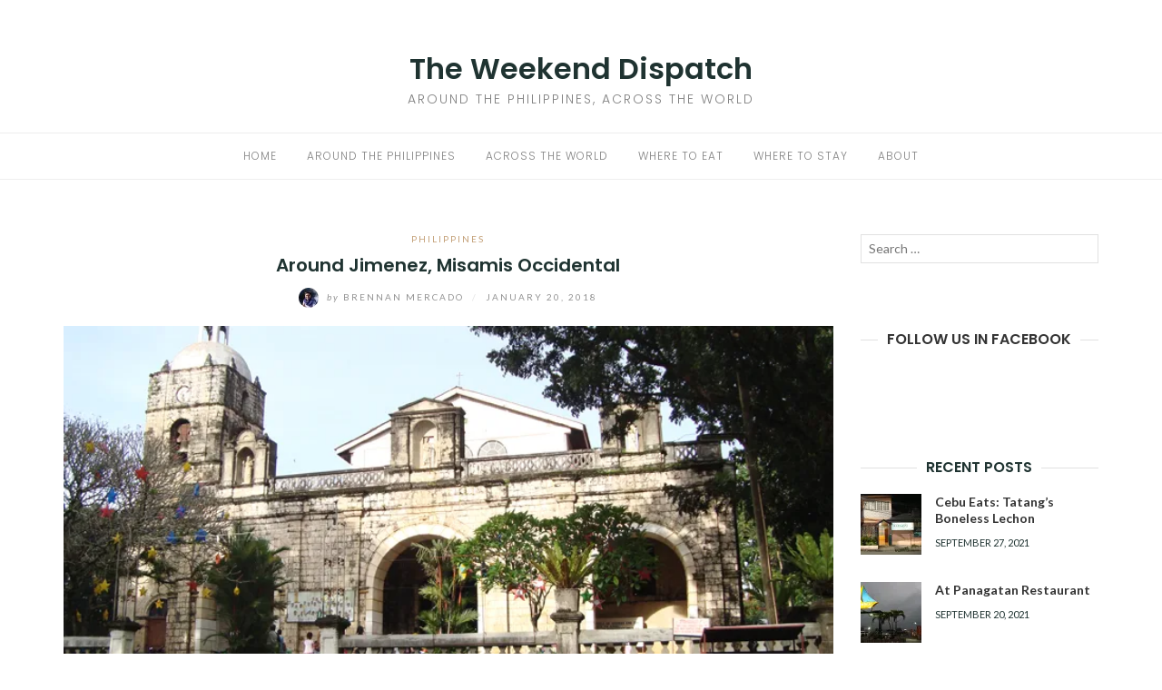

--- FILE ---
content_type: text/html; charset=UTF-8
request_url: https://www.theweekenddispatch.com/2018/01/20/around-jimenez-misamis-occidental/
body_size: 24423
content:
<!DOCTYPE html>
<html class="no-js" lang="en-US">
<head>
	<meta charset="UTF-8">
	<meta http-equiv="X-UA-Compatible" content="IE=edge">
	<meta name="viewport" content="width=device-width, initial-scale=1">
	<script type="text/javascript">
/* <![CDATA[ */
window.JetpackScriptData = {"site":{"icon":"https://i0.wp.com/www.theweekenddispatch.com/wp-content/uploads/2017/02/cropped-The-Weekend-Dispatch-profile.jpg?fit=512%2C512\u0026ssl=1\u0026w=64","title":"The Weekend Dispatch","host":"namecheap","is_wpcom_platform":false}};
/* ]]> */
</script>
<meta name='robots' content='index, follow, max-image-preview:large, max-snippet:-1, max-video-preview:-1' />
	<style>img:is([sizes="auto" i], [sizes^="auto," i]) { contain-intrinsic-size: 3000px 1500px }</style>
	
<!-- Google Tag Manager for WordPress by gtm4wp.com -->
<script data-cfasync="false" data-pagespeed-no-defer>
	var gtm4wp_datalayer_name = "dataLayer";
	var dataLayer = dataLayer || [];

	const gtm4wp_scrollerscript_debugmode         = true;
	const gtm4wp_scrollerscript_callbacktime      = 100;
	const gtm4wp_scrollerscript_readerlocation    = 150;
	const gtm4wp_scrollerscript_contentelementid  = "content";
	const gtm4wp_scrollerscript_scannertime       = 30;
</script>
<!-- End Google Tag Manager for WordPress by gtm4wp.com --><!-- Jetpack Site Verification Tags -->
<meta name="google-site-verification" content="hPln1bNIhu5iD0Fn3QDy-QjoQ2gLJ_DZn6OcxFH4Cwk" />
<link rel="canonical" href="https://www.theweekenddispatch.com/2018/01/20/around-jimenez-misamis-occidental/">
<meta name="description" content="I have lost count as to the times that I have been to Jimenez, a quiet municipality in Misamis Occidental. We usually spend our Christmas holidays here because">
<meta property="og:title" content="Around Jimenez, Misamis Occidental - The Weekend Dispatch">
<meta property="og:type" content="article">
<meta property="og:image" content="https://i0.wp.com/www.theweekenddispatch.com/wp-content/uploads/2018/01/Jimenez-Misamis-Occidental-St-John-the-Baptist-Church.jpg?fit=728%2C400&amp;ssl=1">
<meta property="og:image:width" content="728">
<meta property="og:image:height" content="400">
<meta property="og:image:alt" content="Jimenez, Misamis Occidental - St John the Baptist Church">
<meta property="og:description" content="I have lost count as to the times that I have been to Jimenez, a quiet municipality in Misamis Occidental. We usually spend our Christmas holidays here because">
<meta property="og:url" content="https://www.theweekenddispatch.com/2018/01/20/around-jimenez-misamis-occidental/">
<meta property="og:locale" content="en_US">
<meta property="og:site_name" content="The Weekend Dispatch">
<meta property="article:published_time" content="2018-01-20T15:42:18+00:00">
<meta property="article:modified_time" content="2018-01-22T02:18:52+00:00">
<meta property="og:updated_time" content="2018-01-22T02:18:52+00:00">
<meta property="article:section" content="Philippines">
<meta property="article:tag" content="Jimenez">
<meta property="article:tag" content="Mindanao">
<meta property="article:tag" content="Misamis Occidental">
<meta name="twitter:card" content="summary_large_image">
<meta name="twitter:image" content="https://i0.wp.com/www.theweekenddispatch.com/wp-content/uploads/2018/01/Jimenez-Misamis-Occidental-St-John-the-Baptist-Church.jpg?fit=728%2C400&#038;ssl=1">

	<!-- This site is optimized with the Yoast SEO plugin v25.5 - https://yoast.com/wordpress/plugins/seo/ -->
	<title>Around Jimenez, Misamis Occidental - The Weekend Dispatch</title>
	<meta name="description" content="After walking around Jimenez, I was surprised to realize that there are a lot of things that I still do not know about my father’s hometown." />
	<link rel="canonical" href="https://www.theweekenddispatch.com/2018/01/20/around-jimenez-misamis-occidental/" />
	<meta property="og:locale" content="en_US" />
	<meta property="og:type" content="article" />
	<meta property="og:title" content="Around Jimenez, Misamis Occidental - The Weekend Dispatch" />
	<meta property="og:description" content="After walking around Jimenez, I was surprised to realize that there are a lot of things that I still do not know about my father’s hometown." />
	<meta property="og:url" content="https://www.theweekenddispatch.com/2018/01/20/around-jimenez-misamis-occidental/" />
	<meta property="og:site_name" content="The Weekend Dispatch" />
	<meta property="article:author" content="https://www.facebook.com/brennan.mercado/" />
	<meta property="article:published_time" content="2018-01-20T15:42:18+00:00" />
	<meta property="article:modified_time" content="2018-01-22T02:18:52+00:00" />
	<meta property="og:image" content="https://i0.wp.com/www.theweekenddispatch.com/wp-content/uploads/2018/01/Jimenez-Misamis-Occidental-St-John-the-Baptist-Church.jpg?fit=728%2C400&ssl=1" />
	<meta property="og:image:width" content="728" />
	<meta property="og:image:height" content="400" />
	<meta property="og:image:type" content="image/jpeg" />
	<meta name="author" content="Brennan Mercado" />
	<meta name="twitter:card" content="summary_large_image" />
	<meta name="twitter:creator" content="@brennan_mercado" />
	<meta name="twitter:label1" content="Written by" />
	<meta name="twitter:data1" content="Brennan Mercado" />
	<meta name="twitter:label2" content="Est. reading time" />
	<meta name="twitter:data2" content="3 minutes" />
	<script type="application/ld+json" class="yoast-schema-graph">{"@context":"https://schema.org","@graph":[{"@type":"WebPage","@id":"https://www.theweekenddispatch.com/2018/01/20/around-jimenez-misamis-occidental/","url":"https://www.theweekenddispatch.com/2018/01/20/around-jimenez-misamis-occidental/","name":"Around Jimenez, Misamis Occidental - The Weekend Dispatch","isPartOf":{"@id":"https://www.theweekenddispatch.com/#website"},"primaryImageOfPage":{"@id":"https://www.theweekenddispatch.com/2018/01/20/around-jimenez-misamis-occidental/#primaryimage"},"image":{"@id":"https://www.theweekenddispatch.com/2018/01/20/around-jimenez-misamis-occidental/#primaryimage"},"thumbnailUrl":"https://i0.wp.com/www.theweekenddispatch.com/wp-content/uploads/2018/01/Jimenez-Misamis-Occidental-St-John-the-Baptist-Church.jpg?fit=728%2C400&ssl=1","datePublished":"2018-01-20T15:42:18+00:00","dateModified":"2018-01-22T02:18:52+00:00","author":{"@id":"https://www.theweekenddispatch.com/#/schema/person/64084034eeb66a92625d4504bfbedb6a"},"description":"After walking around Jimenez, I was surprised to realize that there are a lot of things that I still do not know about my father’s hometown.","breadcrumb":{"@id":"https://www.theweekenddispatch.com/2018/01/20/around-jimenez-misamis-occidental/#breadcrumb"},"inLanguage":"en-US","potentialAction":[{"@type":"ReadAction","target":["https://www.theweekenddispatch.com/2018/01/20/around-jimenez-misamis-occidental/"]}]},{"@type":"ImageObject","inLanguage":"en-US","@id":"https://www.theweekenddispatch.com/2018/01/20/around-jimenez-misamis-occidental/#primaryimage","url":"https://i0.wp.com/www.theweekenddispatch.com/wp-content/uploads/2018/01/Jimenez-Misamis-Occidental-St-John-the-Baptist-Church.jpg?fit=728%2C400&ssl=1","contentUrl":"https://i0.wp.com/www.theweekenddispatch.com/wp-content/uploads/2018/01/Jimenez-Misamis-Occidental-St-John-the-Baptist-Church.jpg?fit=728%2C400&ssl=1","width":728,"height":400,"caption":"Jimenez, Misamis Occidental - St John the Baptist Church"},{"@type":"BreadcrumbList","@id":"https://www.theweekenddispatch.com/2018/01/20/around-jimenez-misamis-occidental/#breadcrumb","itemListElement":[{"@type":"ListItem","position":1,"name":"Home","item":"https://www.theweekenddispatch.com/"},{"@type":"ListItem","position":2,"name":"Around Jimenez, Misamis Occidental"}]},{"@type":"WebSite","@id":"https://www.theweekenddispatch.com/#website","url":"https://www.theweekenddispatch.com/","name":"The Weekend Dispatch","description":"Around the Philippines, Across the World","potentialAction":[{"@type":"SearchAction","target":{"@type":"EntryPoint","urlTemplate":"https://www.theweekenddispatch.com/?s={search_term_string}"},"query-input":{"@type":"PropertyValueSpecification","valueRequired":true,"valueName":"search_term_string"}}],"inLanguage":"en-US"},{"@type":"Person","@id":"https://www.theweekenddispatch.com/#/schema/person/64084034eeb66a92625d4504bfbedb6a","name":"Brennan Mercado","image":{"@type":"ImageObject","inLanguage":"en-US","@id":"https://www.theweekenddispatch.com/#/schema/person/image/","url":"https://secure.gravatar.com/avatar/81962b1e4c89962e871328e54f17f24f?s=96&d=mm&r=g","contentUrl":"https://secure.gravatar.com/avatar/81962b1e4c89962e871328e54f17f24f?s=96&d=mm&r=g","caption":"Brennan Mercado"},"description":"Brennan is an electronics engineer by profession and a blogger on the side. He used to travel frequently. But these days, he has learned to appreciate the simple pleasure of just catching up with friends or slurping any dish with mushrooms or watching a sunset by the beach.","sameAs":["http://www.theweekenddispatch.com/","https://www.facebook.com/brennan.mercado/","https://www.instagram.com/brennan_mercado/","https://www.linkedin.com/in/brennanmercado/","https://x.com/brennan_mercado"],"url":"https://www.theweekenddispatch.com/author/brennan/"}]}</script>
	<!-- / Yoast SEO plugin. -->


<link rel='dns-prefetch' href='//secure.gravatar.com' />
<link rel='dns-prefetch' href='//stats.wp.com' />
<link rel='dns-prefetch' href='//fonts.googleapis.com' />
<link rel='dns-prefetch' href='//netdna.bootstrapcdn.com' />
<link rel='dns-prefetch' href='//v0.wordpress.com' />
<link rel='dns-prefetch' href='//widgets.wp.com' />
<link rel='dns-prefetch' href='//s0.wp.com' />
<link rel='dns-prefetch' href='//0.gravatar.com' />
<link rel='dns-prefetch' href='//1.gravatar.com' />
<link rel='dns-prefetch' href='//2.gravatar.com' />
<link rel='dns-prefetch' href='//jetpack.wordpress.com' />
<link rel='dns-prefetch' href='//public-api.wordpress.com' />
<link rel='preconnect' href='//i0.wp.com' />
<link rel="alternate" type="application/rss+xml" title="The Weekend Dispatch &raquo; Feed" href="https://www.theweekenddispatch.com/feed/" />
<link rel="alternate" type="application/rss+xml" title="The Weekend Dispatch &raquo; Comments Feed" href="https://www.theweekenddispatch.com/comments/feed/" />
<link rel="alternate" type="application/rss+xml" title="The Weekend Dispatch &raquo; Around Jimenez, Misamis Occidental Comments Feed" href="https://www.theweekenddispatch.com/2018/01/20/around-jimenez-misamis-occidental/feed/" />
		<!-- This site uses the Google Analytics by MonsterInsights plugin v9.11.1 - Using Analytics tracking - https://www.monsterinsights.com/ -->
							<script src="//www.googletagmanager.com/gtag/js?id=G-W4KEEQXKKL"  data-cfasync="false" data-wpfc-render="false" type="text/javascript" async></script>
			<script data-cfasync="false" data-wpfc-render="false" type="text/javascript">
				var mi_version = '9.11.1';
				var mi_track_user = true;
				var mi_no_track_reason = '';
								var MonsterInsightsDefaultLocations = {"page_location":"https:\/\/www.theweekenddispatch.com\/2018\/01\/20\/around-jimenez-misamis-occidental\/"};
								if ( typeof MonsterInsightsPrivacyGuardFilter === 'function' ) {
					var MonsterInsightsLocations = (typeof MonsterInsightsExcludeQuery === 'object') ? MonsterInsightsPrivacyGuardFilter( MonsterInsightsExcludeQuery ) : MonsterInsightsPrivacyGuardFilter( MonsterInsightsDefaultLocations );
				} else {
					var MonsterInsightsLocations = (typeof MonsterInsightsExcludeQuery === 'object') ? MonsterInsightsExcludeQuery : MonsterInsightsDefaultLocations;
				}

								var disableStrs = [
										'ga-disable-G-W4KEEQXKKL',
									];

				/* Function to detect opted out users */
				function __gtagTrackerIsOptedOut() {
					for (var index = 0; index < disableStrs.length; index++) {
						if (document.cookie.indexOf(disableStrs[index] + '=true') > -1) {
							return true;
						}
					}

					return false;
				}

				/* Disable tracking if the opt-out cookie exists. */
				if (__gtagTrackerIsOptedOut()) {
					for (var index = 0; index < disableStrs.length; index++) {
						window[disableStrs[index]] = true;
					}
				}

				/* Opt-out function */
				function __gtagTrackerOptout() {
					for (var index = 0; index < disableStrs.length; index++) {
						document.cookie = disableStrs[index] + '=true; expires=Thu, 31 Dec 2099 23:59:59 UTC; path=/';
						window[disableStrs[index]] = true;
					}
				}

				if ('undefined' === typeof gaOptout) {
					function gaOptout() {
						__gtagTrackerOptout();
					}
				}
								window.dataLayer = window.dataLayer || [];

				window.MonsterInsightsDualTracker = {
					helpers: {},
					trackers: {},
				};
				if (mi_track_user) {
					function __gtagDataLayer() {
						dataLayer.push(arguments);
					}

					function __gtagTracker(type, name, parameters) {
						if (!parameters) {
							parameters = {};
						}

						if (parameters.send_to) {
							__gtagDataLayer.apply(null, arguments);
							return;
						}

						if (type === 'event') {
														parameters.send_to = monsterinsights_frontend.v4_id;
							var hookName = name;
							if (typeof parameters['event_category'] !== 'undefined') {
								hookName = parameters['event_category'] + ':' + name;
							}

							if (typeof MonsterInsightsDualTracker.trackers[hookName] !== 'undefined') {
								MonsterInsightsDualTracker.trackers[hookName](parameters);
							} else {
								__gtagDataLayer('event', name, parameters);
							}
							
						} else {
							__gtagDataLayer.apply(null, arguments);
						}
					}

					__gtagTracker('js', new Date());
					__gtagTracker('set', {
						'developer_id.dZGIzZG': true,
											});
					if ( MonsterInsightsLocations.page_location ) {
						__gtagTracker('set', MonsterInsightsLocations);
					}
										__gtagTracker('config', 'G-W4KEEQXKKL', {"forceSSL":"true","link_attribution":"true"} );
										window.gtag = __gtagTracker;										(function () {
						/* https://developers.google.com/analytics/devguides/collection/analyticsjs/ */
						/* ga and __gaTracker compatibility shim. */
						var noopfn = function () {
							return null;
						};
						var newtracker = function () {
							return new Tracker();
						};
						var Tracker = function () {
							return null;
						};
						var p = Tracker.prototype;
						p.get = noopfn;
						p.set = noopfn;
						p.send = function () {
							var args = Array.prototype.slice.call(arguments);
							args.unshift('send');
							__gaTracker.apply(null, args);
						};
						var __gaTracker = function () {
							var len = arguments.length;
							if (len === 0) {
								return;
							}
							var f = arguments[len - 1];
							if (typeof f !== 'object' || f === null || typeof f.hitCallback !== 'function') {
								if ('send' === arguments[0]) {
									var hitConverted, hitObject = false, action;
									if ('event' === arguments[1]) {
										if ('undefined' !== typeof arguments[3]) {
											hitObject = {
												'eventAction': arguments[3],
												'eventCategory': arguments[2],
												'eventLabel': arguments[4],
												'value': arguments[5] ? arguments[5] : 1,
											}
										}
									}
									if ('pageview' === arguments[1]) {
										if ('undefined' !== typeof arguments[2]) {
											hitObject = {
												'eventAction': 'page_view',
												'page_path': arguments[2],
											}
										}
									}
									if (typeof arguments[2] === 'object') {
										hitObject = arguments[2];
									}
									if (typeof arguments[5] === 'object') {
										Object.assign(hitObject, arguments[5]);
									}
									if ('undefined' !== typeof arguments[1].hitType) {
										hitObject = arguments[1];
										if ('pageview' === hitObject.hitType) {
											hitObject.eventAction = 'page_view';
										}
									}
									if (hitObject) {
										action = 'timing' === arguments[1].hitType ? 'timing_complete' : hitObject.eventAction;
										hitConverted = mapArgs(hitObject);
										__gtagTracker('event', action, hitConverted);
									}
								}
								return;
							}

							function mapArgs(args) {
								var arg, hit = {};
								var gaMap = {
									'eventCategory': 'event_category',
									'eventAction': 'event_action',
									'eventLabel': 'event_label',
									'eventValue': 'event_value',
									'nonInteraction': 'non_interaction',
									'timingCategory': 'event_category',
									'timingVar': 'name',
									'timingValue': 'value',
									'timingLabel': 'event_label',
									'page': 'page_path',
									'location': 'page_location',
									'title': 'page_title',
									'referrer' : 'page_referrer',
								};
								for (arg in args) {
																		if (!(!args.hasOwnProperty(arg) || !gaMap.hasOwnProperty(arg))) {
										hit[gaMap[arg]] = args[arg];
									} else {
										hit[arg] = args[arg];
									}
								}
								return hit;
							}

							try {
								f.hitCallback();
							} catch (ex) {
							}
						};
						__gaTracker.create = newtracker;
						__gaTracker.getByName = newtracker;
						__gaTracker.getAll = function () {
							return [];
						};
						__gaTracker.remove = noopfn;
						__gaTracker.loaded = true;
						window['__gaTracker'] = __gaTracker;
					})();
									} else {
										console.log("");
					(function () {
						function __gtagTracker() {
							return null;
						}

						window['__gtagTracker'] = __gtagTracker;
						window['gtag'] = __gtagTracker;
					})();
									}
			</script>
							<!-- / Google Analytics by MonsterInsights -->
		<script type="text/javascript">
/* <![CDATA[ */
window._wpemojiSettings = {"baseUrl":"https:\/\/s.w.org\/images\/core\/emoji\/15.0.3\/72x72\/","ext":".png","svgUrl":"https:\/\/s.w.org\/images\/core\/emoji\/15.0.3\/svg\/","svgExt":".svg","source":{"concatemoji":"https:\/\/www.theweekenddispatch.com\/wp-includes\/js\/wp-emoji-release.min.js?ver=6.7.4"}};
/*! This file is auto-generated */
!function(i,n){var o,s,e;function c(e){try{var t={supportTests:e,timestamp:(new Date).valueOf()};sessionStorage.setItem(o,JSON.stringify(t))}catch(e){}}function p(e,t,n){e.clearRect(0,0,e.canvas.width,e.canvas.height),e.fillText(t,0,0);var t=new Uint32Array(e.getImageData(0,0,e.canvas.width,e.canvas.height).data),r=(e.clearRect(0,0,e.canvas.width,e.canvas.height),e.fillText(n,0,0),new Uint32Array(e.getImageData(0,0,e.canvas.width,e.canvas.height).data));return t.every(function(e,t){return e===r[t]})}function u(e,t,n){switch(t){case"flag":return n(e,"\ud83c\udff3\ufe0f\u200d\u26a7\ufe0f","\ud83c\udff3\ufe0f\u200b\u26a7\ufe0f")?!1:!n(e,"\ud83c\uddfa\ud83c\uddf3","\ud83c\uddfa\u200b\ud83c\uddf3")&&!n(e,"\ud83c\udff4\udb40\udc67\udb40\udc62\udb40\udc65\udb40\udc6e\udb40\udc67\udb40\udc7f","\ud83c\udff4\u200b\udb40\udc67\u200b\udb40\udc62\u200b\udb40\udc65\u200b\udb40\udc6e\u200b\udb40\udc67\u200b\udb40\udc7f");case"emoji":return!n(e,"\ud83d\udc26\u200d\u2b1b","\ud83d\udc26\u200b\u2b1b")}return!1}function f(e,t,n){var r="undefined"!=typeof WorkerGlobalScope&&self instanceof WorkerGlobalScope?new OffscreenCanvas(300,150):i.createElement("canvas"),a=r.getContext("2d",{willReadFrequently:!0}),o=(a.textBaseline="top",a.font="600 32px Arial",{});return e.forEach(function(e){o[e]=t(a,e,n)}),o}function t(e){var t=i.createElement("script");t.src=e,t.defer=!0,i.head.appendChild(t)}"undefined"!=typeof Promise&&(o="wpEmojiSettingsSupports",s=["flag","emoji"],n.supports={everything:!0,everythingExceptFlag:!0},e=new Promise(function(e){i.addEventListener("DOMContentLoaded",e,{once:!0})}),new Promise(function(t){var n=function(){try{var e=JSON.parse(sessionStorage.getItem(o));if("object"==typeof e&&"number"==typeof e.timestamp&&(new Date).valueOf()<e.timestamp+604800&&"object"==typeof e.supportTests)return e.supportTests}catch(e){}return null}();if(!n){if("undefined"!=typeof Worker&&"undefined"!=typeof OffscreenCanvas&&"undefined"!=typeof URL&&URL.createObjectURL&&"undefined"!=typeof Blob)try{var e="postMessage("+f.toString()+"("+[JSON.stringify(s),u.toString(),p.toString()].join(",")+"));",r=new Blob([e],{type:"text/javascript"}),a=new Worker(URL.createObjectURL(r),{name:"wpTestEmojiSupports"});return void(a.onmessage=function(e){c(n=e.data),a.terminate(),t(n)})}catch(e){}c(n=f(s,u,p))}t(n)}).then(function(e){for(var t in e)n.supports[t]=e[t],n.supports.everything=n.supports.everything&&n.supports[t],"flag"!==t&&(n.supports.everythingExceptFlag=n.supports.everythingExceptFlag&&n.supports[t]);n.supports.everythingExceptFlag=n.supports.everythingExceptFlag&&!n.supports.flag,n.DOMReady=!1,n.readyCallback=function(){n.DOMReady=!0}}).then(function(){return e}).then(function(){var e;n.supports.everything||(n.readyCallback(),(e=n.source||{}).concatemoji?t(e.concatemoji):e.wpemoji&&e.twemoji&&(t(e.twemoji),t(e.wpemoji)))}))}((window,document),window._wpemojiSettings);
/* ]]> */
</script>
<link rel='stylesheet' id='litespeed-cache-dummy-css' href='https://www.theweekenddispatch.com/wp-content/plugins/litespeed-cache/assets/css/litespeed-dummy.css?ver=6.7.4' type='text/css' media='all' />
<link rel='stylesheet' id='jetpack_related-posts-css' href='https://www.theweekenddispatch.com/wp-content/plugins/jetpack/modules/related-posts/related-posts.css?ver=20240116' type='text/css' media='all' />
<style id='wp-emoji-styles-inline-css' type='text/css'>

	img.wp-smiley, img.emoji {
		display: inline !important;
		border: none !important;
		box-shadow: none !important;
		height: 1em !important;
		width: 1em !important;
		margin: 0 0.07em !important;
		vertical-align: -0.1em !important;
		background: none !important;
		padding: 0 !important;
	}
</style>
<link rel='stylesheet' id='wp-block-library-css' href='https://www.theweekenddispatch.com/wp-includes/css/dist/block-library/style.min.css?ver=6.7.4' type='text/css' media='all' />
<style id='esf-fb-halfwidth-style-inline-css' type='text/css'>
.wp-block-create-block-easy-social-feed-facebook-carousel{background-color:#21759b;color:#fff;padding:2px}

</style>
<style id='esf-fb-fullwidth-style-inline-css' type='text/css'>
.wp-block-create-block-easy-social-feed-facebook-carousel{background-color:#21759b;color:#fff;padding:2px}

</style>
<style id='esf-fb-thumbnail-style-inline-css' type='text/css'>
.wp-block-create-block-easy-social-feed-facebook-carousel{background-color:#21759b;color:#fff;padding:2px}

</style>
<link rel='stylesheet' id='mediaelement-css' href='https://www.theweekenddispatch.com/wp-includes/js/mediaelement/mediaelementplayer-legacy.min.css?ver=4.2.17' type='text/css' media='all' />
<link rel='stylesheet' id='wp-mediaelement-css' href='https://www.theweekenddispatch.com/wp-includes/js/mediaelement/wp-mediaelement.min.css?ver=6.7.4' type='text/css' media='all' />
<style id='jetpack-sharing-buttons-style-inline-css' type='text/css'>
.jetpack-sharing-buttons__services-list{display:flex;flex-direction:row;flex-wrap:wrap;gap:0;list-style-type:none;margin:5px;padding:0}.jetpack-sharing-buttons__services-list.has-small-icon-size{font-size:12px}.jetpack-sharing-buttons__services-list.has-normal-icon-size{font-size:16px}.jetpack-sharing-buttons__services-list.has-large-icon-size{font-size:24px}.jetpack-sharing-buttons__services-list.has-huge-icon-size{font-size:36px}@media print{.jetpack-sharing-buttons__services-list{display:none!important}}.editor-styles-wrapper .wp-block-jetpack-sharing-buttons{gap:0;padding-inline-start:0}ul.jetpack-sharing-buttons__services-list.has-background{padding:1.25em 2.375em}
</style>
<style id='classic-theme-styles-inline-css' type='text/css'>
/*! This file is auto-generated */
.wp-block-button__link{color:#fff;background-color:#32373c;border-radius:9999px;box-shadow:none;text-decoration:none;padding:calc(.667em + 2px) calc(1.333em + 2px);font-size:1.125em}.wp-block-file__button{background:#32373c;color:#fff;text-decoration:none}
</style>
<style id='global-styles-inline-css' type='text/css'>
:root{--wp--preset--aspect-ratio--square: 1;--wp--preset--aspect-ratio--4-3: 4/3;--wp--preset--aspect-ratio--3-4: 3/4;--wp--preset--aspect-ratio--3-2: 3/2;--wp--preset--aspect-ratio--2-3: 2/3;--wp--preset--aspect-ratio--16-9: 16/9;--wp--preset--aspect-ratio--9-16: 9/16;--wp--preset--color--black: #000000;--wp--preset--color--cyan-bluish-gray: #abb8c3;--wp--preset--color--white: #ffffff;--wp--preset--color--pale-pink: #f78da7;--wp--preset--color--vivid-red: #cf2e2e;--wp--preset--color--luminous-vivid-orange: #ff6900;--wp--preset--color--luminous-vivid-amber: #fcb900;--wp--preset--color--light-green-cyan: #7bdcb5;--wp--preset--color--vivid-green-cyan: #00d084;--wp--preset--color--pale-cyan-blue: #8ed1fc;--wp--preset--color--vivid-cyan-blue: #0693e3;--wp--preset--color--vivid-purple: #9b51e0;--wp--preset--gradient--vivid-cyan-blue-to-vivid-purple: linear-gradient(135deg,rgba(6,147,227,1) 0%,rgb(155,81,224) 100%);--wp--preset--gradient--light-green-cyan-to-vivid-green-cyan: linear-gradient(135deg,rgb(122,220,180) 0%,rgb(0,208,130) 100%);--wp--preset--gradient--luminous-vivid-amber-to-luminous-vivid-orange: linear-gradient(135deg,rgba(252,185,0,1) 0%,rgba(255,105,0,1) 100%);--wp--preset--gradient--luminous-vivid-orange-to-vivid-red: linear-gradient(135deg,rgba(255,105,0,1) 0%,rgb(207,46,46) 100%);--wp--preset--gradient--very-light-gray-to-cyan-bluish-gray: linear-gradient(135deg,rgb(238,238,238) 0%,rgb(169,184,195) 100%);--wp--preset--gradient--cool-to-warm-spectrum: linear-gradient(135deg,rgb(74,234,220) 0%,rgb(151,120,209) 20%,rgb(207,42,186) 40%,rgb(238,44,130) 60%,rgb(251,105,98) 80%,rgb(254,248,76) 100%);--wp--preset--gradient--blush-light-purple: linear-gradient(135deg,rgb(255,206,236) 0%,rgb(152,150,240) 100%);--wp--preset--gradient--blush-bordeaux: linear-gradient(135deg,rgb(254,205,165) 0%,rgb(254,45,45) 50%,rgb(107,0,62) 100%);--wp--preset--gradient--luminous-dusk: linear-gradient(135deg,rgb(255,203,112) 0%,rgb(199,81,192) 50%,rgb(65,88,208) 100%);--wp--preset--gradient--pale-ocean: linear-gradient(135deg,rgb(255,245,203) 0%,rgb(182,227,212) 50%,rgb(51,167,181) 100%);--wp--preset--gradient--electric-grass: linear-gradient(135deg,rgb(202,248,128) 0%,rgb(113,206,126) 100%);--wp--preset--gradient--midnight: linear-gradient(135deg,rgb(2,3,129) 0%,rgb(40,116,252) 100%);--wp--preset--font-size--small: 13px;--wp--preset--font-size--medium: 20px;--wp--preset--font-size--large: 36px;--wp--preset--font-size--x-large: 42px;--wp--preset--spacing--20: 0.44rem;--wp--preset--spacing--30: 0.67rem;--wp--preset--spacing--40: 1rem;--wp--preset--spacing--50: 1.5rem;--wp--preset--spacing--60: 2.25rem;--wp--preset--spacing--70: 3.38rem;--wp--preset--spacing--80: 5.06rem;--wp--preset--shadow--natural: 6px 6px 9px rgba(0, 0, 0, 0.2);--wp--preset--shadow--deep: 12px 12px 50px rgba(0, 0, 0, 0.4);--wp--preset--shadow--sharp: 6px 6px 0px rgba(0, 0, 0, 0.2);--wp--preset--shadow--outlined: 6px 6px 0px -3px rgba(255, 255, 255, 1), 6px 6px rgba(0, 0, 0, 1);--wp--preset--shadow--crisp: 6px 6px 0px rgba(0, 0, 0, 1);}:where(.is-layout-flex){gap: 0.5em;}:where(.is-layout-grid){gap: 0.5em;}body .is-layout-flex{display: flex;}.is-layout-flex{flex-wrap: wrap;align-items: center;}.is-layout-flex > :is(*, div){margin: 0;}body .is-layout-grid{display: grid;}.is-layout-grid > :is(*, div){margin: 0;}:where(.wp-block-columns.is-layout-flex){gap: 2em;}:where(.wp-block-columns.is-layout-grid){gap: 2em;}:where(.wp-block-post-template.is-layout-flex){gap: 1.25em;}:where(.wp-block-post-template.is-layout-grid){gap: 1.25em;}.has-black-color{color: var(--wp--preset--color--black) !important;}.has-cyan-bluish-gray-color{color: var(--wp--preset--color--cyan-bluish-gray) !important;}.has-white-color{color: var(--wp--preset--color--white) !important;}.has-pale-pink-color{color: var(--wp--preset--color--pale-pink) !important;}.has-vivid-red-color{color: var(--wp--preset--color--vivid-red) !important;}.has-luminous-vivid-orange-color{color: var(--wp--preset--color--luminous-vivid-orange) !important;}.has-luminous-vivid-amber-color{color: var(--wp--preset--color--luminous-vivid-amber) !important;}.has-light-green-cyan-color{color: var(--wp--preset--color--light-green-cyan) !important;}.has-vivid-green-cyan-color{color: var(--wp--preset--color--vivid-green-cyan) !important;}.has-pale-cyan-blue-color{color: var(--wp--preset--color--pale-cyan-blue) !important;}.has-vivid-cyan-blue-color{color: var(--wp--preset--color--vivid-cyan-blue) !important;}.has-vivid-purple-color{color: var(--wp--preset--color--vivid-purple) !important;}.has-black-background-color{background-color: var(--wp--preset--color--black) !important;}.has-cyan-bluish-gray-background-color{background-color: var(--wp--preset--color--cyan-bluish-gray) !important;}.has-white-background-color{background-color: var(--wp--preset--color--white) !important;}.has-pale-pink-background-color{background-color: var(--wp--preset--color--pale-pink) !important;}.has-vivid-red-background-color{background-color: var(--wp--preset--color--vivid-red) !important;}.has-luminous-vivid-orange-background-color{background-color: var(--wp--preset--color--luminous-vivid-orange) !important;}.has-luminous-vivid-amber-background-color{background-color: var(--wp--preset--color--luminous-vivid-amber) !important;}.has-light-green-cyan-background-color{background-color: var(--wp--preset--color--light-green-cyan) !important;}.has-vivid-green-cyan-background-color{background-color: var(--wp--preset--color--vivid-green-cyan) !important;}.has-pale-cyan-blue-background-color{background-color: var(--wp--preset--color--pale-cyan-blue) !important;}.has-vivid-cyan-blue-background-color{background-color: var(--wp--preset--color--vivid-cyan-blue) !important;}.has-vivid-purple-background-color{background-color: var(--wp--preset--color--vivid-purple) !important;}.has-black-border-color{border-color: var(--wp--preset--color--black) !important;}.has-cyan-bluish-gray-border-color{border-color: var(--wp--preset--color--cyan-bluish-gray) !important;}.has-white-border-color{border-color: var(--wp--preset--color--white) !important;}.has-pale-pink-border-color{border-color: var(--wp--preset--color--pale-pink) !important;}.has-vivid-red-border-color{border-color: var(--wp--preset--color--vivid-red) !important;}.has-luminous-vivid-orange-border-color{border-color: var(--wp--preset--color--luminous-vivid-orange) !important;}.has-luminous-vivid-amber-border-color{border-color: var(--wp--preset--color--luminous-vivid-amber) !important;}.has-light-green-cyan-border-color{border-color: var(--wp--preset--color--light-green-cyan) !important;}.has-vivid-green-cyan-border-color{border-color: var(--wp--preset--color--vivid-green-cyan) !important;}.has-pale-cyan-blue-border-color{border-color: var(--wp--preset--color--pale-cyan-blue) !important;}.has-vivid-cyan-blue-border-color{border-color: var(--wp--preset--color--vivid-cyan-blue) !important;}.has-vivid-purple-border-color{border-color: var(--wp--preset--color--vivid-purple) !important;}.has-vivid-cyan-blue-to-vivid-purple-gradient-background{background: var(--wp--preset--gradient--vivid-cyan-blue-to-vivid-purple) !important;}.has-light-green-cyan-to-vivid-green-cyan-gradient-background{background: var(--wp--preset--gradient--light-green-cyan-to-vivid-green-cyan) !important;}.has-luminous-vivid-amber-to-luminous-vivid-orange-gradient-background{background: var(--wp--preset--gradient--luminous-vivid-amber-to-luminous-vivid-orange) !important;}.has-luminous-vivid-orange-to-vivid-red-gradient-background{background: var(--wp--preset--gradient--luminous-vivid-orange-to-vivid-red) !important;}.has-very-light-gray-to-cyan-bluish-gray-gradient-background{background: var(--wp--preset--gradient--very-light-gray-to-cyan-bluish-gray) !important;}.has-cool-to-warm-spectrum-gradient-background{background: var(--wp--preset--gradient--cool-to-warm-spectrum) !important;}.has-blush-light-purple-gradient-background{background: var(--wp--preset--gradient--blush-light-purple) !important;}.has-blush-bordeaux-gradient-background{background: var(--wp--preset--gradient--blush-bordeaux) !important;}.has-luminous-dusk-gradient-background{background: var(--wp--preset--gradient--luminous-dusk) !important;}.has-pale-ocean-gradient-background{background: var(--wp--preset--gradient--pale-ocean) !important;}.has-electric-grass-gradient-background{background: var(--wp--preset--gradient--electric-grass) !important;}.has-midnight-gradient-background{background: var(--wp--preset--gradient--midnight) !important;}.has-small-font-size{font-size: var(--wp--preset--font-size--small) !important;}.has-medium-font-size{font-size: var(--wp--preset--font-size--medium) !important;}.has-large-font-size{font-size: var(--wp--preset--font-size--large) !important;}.has-x-large-font-size{font-size: var(--wp--preset--font-size--x-large) !important;}
:where(.wp-block-post-template.is-layout-flex){gap: 1.25em;}:where(.wp-block-post-template.is-layout-grid){gap: 1.25em;}
:where(.wp-block-columns.is-layout-flex){gap: 2em;}:where(.wp-block-columns.is-layout-grid){gap: 2em;}
:root :where(.wp-block-pullquote){font-size: 1.5em;line-height: 1.6;}
</style>
<link rel='stylesheet' id='titan-adminbar-styles-css' href='https://www.theweekenddispatch.com/wp-content/plugins/anti-spam/assets/css/admin-bar.css?ver=7.3.5' type='text/css' media='all' />
<link rel='stylesheet' id='easy-facebook-likebox-custom-fonts-css' href='https://www.theweekenddispatch.com/wp-content/plugins/easy-facebook-likebox/frontend/assets/css/esf-custom-fonts.css?ver=6.7.4' type='text/css' media='all' />
<link rel='stylesheet' id='easy-facebook-likebox-popup-styles-css' href='https://www.theweekenddispatch.com/wp-content/plugins/easy-facebook-likebox/facebook/frontend/assets/css/esf-free-popup.css?ver=6.6.5' type='text/css' media='all' />
<link rel='stylesheet' id='easy-facebook-likebox-frontend-css' href='https://www.theweekenddispatch.com/wp-content/plugins/easy-facebook-likebox/facebook/frontend/assets/css/easy-facebook-likebox-frontend.css?ver=6.6.5' type='text/css' media='all' />
<link rel='stylesheet' id='easy-facebook-likebox-customizer-style-css' href='https://www.theweekenddispatch.com/wp-admin/admin-ajax.php?action=easy-facebook-likebox-customizer-style&#038;ver=6.6.5' type='text/css' media='all' />
<link rel='stylesheet' id='eightydays-fonts-css' href='https://fonts.googleapis.com/css?family=Lato%3A400%2C700%2C400italic%2C700italic%7CPoppins%3A300%2C600&#038;ver=6.7.4#038;subset=latin%2Clatin-ext' type='text/css' media='all' />
<link rel='stylesheet' id='bootstrap-css' href='https://www.theweekenddispatch.com/wp-content/themes/eightydays-lite/css/bootstrap.css?ver=3.3.5' type='text/css' media='all' />
<link rel='stylesheet' id='eightydays-lite-css' href='https://www.theweekenddispatch.com/wp-content/themes/eightydays-lite/style.css?ver=6.7.4' type='text/css' media='all' />
<link rel='stylesheet' id='jetpack_likes-css' href='https://www.theweekenddispatch.com/wp-content/plugins/jetpack/modules/likes/style.css?ver=14.8' type='text/css' media='all' />
<style id='jetpack_facebook_likebox-inline-css' type='text/css'>
.widget_facebook_likebox {
	overflow: hidden;
}

</style>
<link rel='stylesheet' id='esf-custom-fonts-css' href='https://www.theweekenddispatch.com/wp-content/plugins/easy-facebook-likebox/frontend/assets/css/esf-custom-fonts.css?ver=6.7.4' type='text/css' media='all' />
<link rel='stylesheet' id='esf-insta-frontend-css' href='https://www.theweekenddispatch.com/wp-content/plugins/easy-facebook-likebox//instagram/frontend/assets/css/esf-insta-frontend.css?ver=6.7.4' type='text/css' media='all' />
<link rel='stylesheet' id='esf-insta-customizer-style-css' href='https://www.theweekenddispatch.com/wp-admin/admin-ajax.php?action=esf-insta-customizer-style&#038;ver=6.7.4' type='text/css' media='all' />
<link rel='stylesheet' id='fontawesome-css' href='//netdna.bootstrapcdn.com/font-awesome/3.2.1/css/font-awesome.min.css?ver=1.3.9' type='text/css' media='all' />
<!--[if IE 7]>
<link rel='stylesheet' id='fontawesome-ie-css' href='//netdna.bootstrapcdn.com/font-awesome/3.2.1/css/font-awesome-ie7.min.css?ver=1.3.9' type='text/css' media='all' />
<![endif]-->
<link rel='stylesheet' id='sharedaddy-css' href='https://www.theweekenddispatch.com/wp-content/plugins/jetpack/modules/sharedaddy/sharing.css?ver=14.8' type='text/css' media='all' />
<link rel='stylesheet' id='social-logos-css' href='https://www.theweekenddispatch.com/wp-content/plugins/jetpack/_inc/social-logos/social-logos.min.css?ver=14.8' type='text/css' media='all' />
		<style>
			/* Accessible for screen readers but hidden from view */
			.fa-hidden { position:absolute; left:-10000px; top:auto; width:1px; height:1px; overflow:hidden; }
			.rtl .fa-hidden { left:10000px; }
			.fa-showtext { margin-right: 5px; }
		</style>
		<script type="text/javascript" id="jetpack_related-posts-js-extra">
/* <![CDATA[ */
var related_posts_js_options = {"post_heading":"h4"};
/* ]]> */
</script>
<script type="text/javascript" src="https://www.theweekenddispatch.com/wp-content/plugins/jetpack/_inc/build/related-posts/related-posts.min.js?ver=20240116" id="jetpack_related-posts-js"></script>
<script type="text/javascript" src="https://www.theweekenddispatch.com/wp-content/plugins/google-analytics-for-wordpress/assets/js/frontend-gtag.min.js?ver=9.11.1" id="monsterinsights-frontend-script-js" async="async" data-wp-strategy="async"></script>
<script data-cfasync="false" data-wpfc-render="false" type="text/javascript" id='monsterinsights-frontend-script-js-extra'>/* <![CDATA[ */
var monsterinsights_frontend = {"js_events_tracking":"true","download_extensions":"doc,pdf,ppt,zip,xls,docx,pptx,xlsx","inbound_paths":"[{\"path\":\"\\\/go\\\/\",\"label\":\"affiliate\"},{\"path\":\"\\\/recommend\\\/\",\"label\":\"affiliate\"}]","home_url":"https:\/\/www.theweekenddispatch.com","hash_tracking":"false","v4_id":"G-W4KEEQXKKL"};/* ]]> */
</script>
<script type="text/javascript" src="https://www.theweekenddispatch.com/wp-includes/js/jquery/jquery.min.js?ver=3.7.1" id="jquery-core-js"></script>
<script type="text/javascript" src="https://www.theweekenddispatch.com/wp-includes/js/jquery/jquery-migrate.min.js?ver=3.4.1" id="jquery-migrate-js"></script>
<script type="text/javascript" src="https://www.theweekenddispatch.com/wp-content/plugins/easy-facebook-likebox/facebook/frontend/assets/js/esf-free-popup.min.js?ver=6.6.5" id="easy-facebook-likebox-popup-script-js"></script>
<script type="text/javascript" id="easy-facebook-likebox-public-script-js-extra">
/* <![CDATA[ */
var public_ajax = {"ajax_url":"https:\/\/www.theweekenddispatch.com\/wp-admin\/admin-ajax.php","efbl_is_fb_pro":""};
/* ]]> */
</script>
<script type="text/javascript" src="https://www.theweekenddispatch.com/wp-content/plugins/easy-facebook-likebox/facebook/frontend/assets/js/public.js?ver=6.6.5" id="easy-facebook-likebox-public-script-js"></script>
<script type="text/javascript" src="https://www.theweekenddispatch.com/wp-content/plugins/duracelltomi-google-tag-manager/dist/js/analytics-talk-content-tracking.js?ver=1.21.1" id="gtm4wp-scroll-tracking-js"></script>
<script type="text/javascript" src="https://www.theweekenddispatch.com/wp-content/plugins/easy-facebook-likebox/frontend/assets/js/imagesloaded.pkgd.min.js?ver=6.7.4" id="imagesloaded.pkgd.min-js"></script>
<script type="text/javascript" id="esf-insta-public-js-extra">
/* <![CDATA[ */
var esf_insta = {"ajax_url":"https:\/\/www.theweekenddispatch.com\/wp-admin\/admin-ajax.php","version":"free","nonce":"597e484028"};
/* ]]> */
</script>
<script type="text/javascript" src="https://www.theweekenddispatch.com/wp-content/plugins/easy-facebook-likebox//instagram/frontend/assets/js/esf-insta-public.js?ver=1" id="esf-insta-public-js"></script>
<link rel="https://api.w.org/" href="https://www.theweekenddispatch.com/wp-json/" /><link rel="alternate" title="JSON" type="application/json" href="https://www.theweekenddispatch.com/wp-json/wp/v2/posts/491" /><link rel="EditURI" type="application/rsd+xml" title="RSD" href="https://www.theweekenddispatch.com/xmlrpc.php?rsd" />
<meta name="generator" content="WordPress 6.7.4" />
<link rel='shortlink' href='https://wp.me/p8aSJK-7V' />
<link rel="alternate" title="oEmbed (JSON)" type="application/json+oembed" href="https://www.theweekenddispatch.com/wp-json/oembed/1.0/embed?url=https%3A%2F%2Fwww.theweekenddispatch.com%2F2018%2F01%2F20%2Faround-jimenez-misamis-occidental%2F" />
<link rel="alternate" title="oEmbed (XML)" type="text/xml+oembed" href="https://www.theweekenddispatch.com/wp-json/oembed/1.0/embed?url=https%3A%2F%2Fwww.theweekenddispatch.com%2F2018%2F01%2F20%2Faround-jimenez-misamis-occidental%2F&#038;format=xml" />
	<style>img#wpstats{display:none}</style>
		
<!-- Google Tag Manager for WordPress by gtm4wp.com -->
<!-- GTM Container placement set to automatic -->
<script data-cfasync="false" data-pagespeed-no-defer>
	var dataLayer_content = {"visitorIP":"47.128.16.101","pageTitle":"Around Jimenez, Misamis Occidental - The Weekend Dispatch","pagePostType":"post","pagePostType2":"single-post","pageCategory":["philippines"],"pageAttributes":["jimenez","mindanao","misamis-occidental"],"pagePostAuthorID":1,"pagePostAuthor":"Brennan Mercado","pagePostDate":"January 20, 2018","pagePostDateYear":2018,"pagePostDateMonth":1,"pagePostDateDay":20,"pagePostDateDayName":"Saturday","pagePostDateHour":15,"pagePostDateMinute":42,"pagePostDateIso":"2018-01-20T15:42:18+00:00","pagePostDateUnix":1516462938,"pagePostTerms":{"category":["Philippines"],"post_tag":["Jimenez","Mindanao","Misamis Occidental"],"meta":[]},"postCountOnPage":1,"postCountTotal":1,"postID":491,"postFormat":"standard"};
	dataLayer.push( dataLayer_content );
</script>
<script data-cfasync="false" data-pagespeed-no-defer>
(function(w,d,s,l,i){w[l]=w[l]||[];w[l].push({'gtm.start':
new Date().getTime(),event:'gtm.js'});var f=d.getElementsByTagName(s)[0],
j=d.createElement(s),dl=l!='dataLayer'?'&l='+l:'';j.async=true;j.src=
'//www.googletagmanager.com/gtm.js?id='+i+dl;f.parentNode.insertBefore(j,f);
})(window,document,'script','dataLayer','GTM-KQV8DFV');
</script>
<!-- End Google Tag Manager for WordPress by gtm4wp.com -->	<script>document.documentElement.className = document.documentElement.className.replace( 'no-js', 'js' );</script>
	<style type="text/css">.broken_link, a.broken_link {
	text-decoration: line-through;
}</style><link rel="icon" href="https://i0.wp.com/www.theweekenddispatch.com/wp-content/uploads/2017/02/cropped-The-Weekend-Dispatch-profile.jpg?fit=32%2C32&#038;ssl=1" sizes="32x32" />
<link rel="icon" href="https://i0.wp.com/www.theweekenddispatch.com/wp-content/uploads/2017/02/cropped-The-Weekend-Dispatch-profile.jpg?fit=192%2C192&#038;ssl=1" sizes="192x192" />
<link rel="apple-touch-icon" href="https://i0.wp.com/www.theweekenddispatch.com/wp-content/uploads/2017/02/cropped-The-Weekend-Dispatch-profile.jpg?fit=180%2C180&#038;ssl=1" />
<meta name="msapplication-TileImage" content="https://i0.wp.com/www.theweekenddispatch.com/wp-content/uploads/2017/02/cropped-The-Weekend-Dispatch-profile.jpg?fit=270%2C270&#038;ssl=1" />
</head>

<body class="post-template-default single single-post postid-491 single-format-standard" itemscope="itemscope" itemtype="http://schema.org/WebPage">

<!-- GTM Container placement set to automatic -->
<!-- Google Tag Manager (noscript) -->
				<noscript><iframe src="https://www.googletagmanager.com/ns.html?id=GTM-KQV8DFV" height="0" width="0" style="display:none;visibility:hidden" aria-hidden="true"></iframe></noscript>
<!-- End Google Tag Manager (noscript) --><div id="page" class="site">
	<span
		class="page-overlay"
		role="button"
		tabindex="-1"
			></span>
	<a class="skip-link screen-reader-text" href="#content">Skip to content</a>

	<div class="top-bar">
		<div class="container">
			<div class="top-bar-left pull-left">
				
									<button
						id="sidebar-toggle" class="sidebar-toggle"
											><span></span>
					</button>
							</div>

			<div class="top-bar-right pull-right text-right">
							</div>
		</div>
	</div><!-- .top-bar -->

	<header id="masthead" class="site-header" itemscope="itemscope" itemtype="http://schema.org/WPHeader">
		<div class="site-branding text-center">
												<div class="site-title">
						<a href="https://www.theweekenddispatch.com/" rel="home">The Weekend Dispatch</a>
					</div>
														<div class="site-description">Around the Philippines, Across the World</div>
					</div>
					<nav id="site-navigation" class="main-navigation">
				<div class="container"><ul id="primary-menu" class="primary-menu text-center"><li id="menu-item-88" class="menu-item menu-item-type-custom menu-item-object-custom menu-item-88"><a href="https://theweekenddispatch.com/">Home</a></li>
<li id="menu-item-400" class="menu-item menu-item-type-post_type menu-item-object-page menu-item-400"><a href="https://www.theweekenddispatch.com/around-the-philippines/">Around the Philippines</a></li>
<li id="menu-item-395" class="menu-item menu-item-type-post_type menu-item-object-page menu-item-395"><a href="https://www.theweekenddispatch.com/across-the-world/">Across the World</a></li>
<li id="menu-item-885" class="menu-item menu-item-type-post_type menu-item-object-page menu-item-885"><a href="https://www.theweekenddispatch.com/where-to-eat/">Where to Eat</a></li>
<li id="menu-item-404" class="menu-item menu-item-type-custom menu-item-object-custom menu-item-404"><a href="http://theweekenddispatch.com/category/where-to-stay/">Where to Stay</a></li>
<li id="menu-item-82" class="menu-item menu-item-type-post_type menu-item-object-page menu-item-82"><a href="https://www.theweekenddispatch.com/about/">About</a></li>
</ul></div>			</nav><!-- #site-navigation -->
			</header><!-- #masthead -->

	<div class="container">
		<main id="main" class="site-main">	<div class="row">
		<div class="col-md-9" id="content">

			
<article id="post-491" class="post-491 post type-post status-publish format-standard has-post-thumbnail hentry category-philippines tag-jimenez tag-mindanao tag-misamis-occidental">
	<header class="entry-header page-header">
		<div class="entry-meta">
			<div class="categories"><a href="https://www.theweekenddispatch.com/category/philippines/" rel="category tag">Philippines</a></div>
		</div>
		<h1 class="entry-title page-title">Around Jimenez, Misamis Occidental</h1>		<div class="entry-meta">
			<a class="author-link" href="https://www.theweekenddispatch.com/author/brennan/" rel="author">
				<img alt='bren.mercado' src='https://secure.gravatar.com/avatar/81962b1e4c89962e871328e54f17f24f?s=22&#038;d=mm&#038;r=g' srcset='https://secure.gravatar.com/avatar/81962b1e4c89962e871328e54f17f24f?s=44&#038;d=mm&#038;r=g 2x' class='avatar avatar-22 photo' height='22' width='22' decoding='async'/>				<span class="by">by</span>
				Brennan Mercado			</a>
			<span class="separator">/</span>
			<time class="entry-date published" datetime="2018-01-20T15:42:18+00:00">January 20, 2018</time><time class="updated hidden" datetime="2018-01-22T02:18:52+00:00">January 22, 2018</time>		</div>
	</header><!-- .entry-header -->

			<div class="entry-media">
			<img width="728" height="400" src="https://i0.wp.com/www.theweekenddispatch.com/wp-content/uploads/2018/01/Jimenez-Misamis-Occidental-St-John-the-Baptist-Church.jpg?fit=728%2C400&amp;ssl=1" class="attachment-full size-full wp-post-image" alt="Jimenez, Misamis Occidental - St John the Baptist Church" decoding="async" fetchpriority="high" srcset="https://i0.wp.com/www.theweekenddispatch.com/wp-content/uploads/2018/01/Jimenez-Misamis-Occidental-St-John-the-Baptist-Church.jpg?w=728&amp;ssl=1 728w, https://i0.wp.com/www.theweekenddispatch.com/wp-content/uploads/2018/01/Jimenez-Misamis-Occidental-St-John-the-Baptist-Church.jpg?resize=300%2C165&amp;ssl=1 300w" sizes="(max-width: 728px) 100vw, 728px" data-attachment-id="497" data-permalink="https://www.theweekenddispatch.com/2018/01/20/around-jimenez-misamis-occidental/jimenez-misamis-occidental-st-john-the-baptist-church/" data-orig-file="https://i0.wp.com/www.theweekenddispatch.com/wp-content/uploads/2018/01/Jimenez-Misamis-Occidental-St-John-the-Baptist-Church.jpg?fit=728%2C400&amp;ssl=1" data-orig-size="728,400" data-comments-opened="1" data-image-meta="{&quot;aperture&quot;:&quot;0&quot;,&quot;credit&quot;:&quot;&quot;,&quot;camera&quot;:&quot;&quot;,&quot;caption&quot;:&quot;&quot;,&quot;created_timestamp&quot;:&quot;0&quot;,&quot;copyright&quot;:&quot;&quot;,&quot;focal_length&quot;:&quot;0&quot;,&quot;iso&quot;:&quot;0&quot;,&quot;shutter_speed&quot;:&quot;0&quot;,&quot;title&quot;:&quot;&quot;,&quot;orientation&quot;:&quot;1&quot;}" data-image-title="Jimenez, Misamis Occidental &#8211; St John the Baptist Church" data-image-description="" data-image-caption="" data-medium-file="https://i0.wp.com/www.theweekenddispatch.com/wp-content/uploads/2018/01/Jimenez-Misamis-Occidental-St-John-the-Baptist-Church.jpg?fit=300%2C165&amp;ssl=1" data-large-file="https://i0.wp.com/www.theweekenddispatch.com/wp-content/uploads/2018/01/Jimenez-Misamis-Occidental-St-John-the-Baptist-Church.jpg?fit=728%2C400&amp;ssl=1" />		</div>
	
	<div class="entry-content clearfix">
		
		<p>I have lost count as to the times that I have been to Jimenez, a quiet municipality in Misamis Occidental.</p>
<p>We usually spend our Christmas holidays here because my father hails from this place. My mother on the other hand, is from Panaon, the next municipality to the north.  This is the reason why almost all our family reunions are held in these parts.</p>
<p><span id="more-215"></span>I assumed of course that I already knew Jimenez like the back of my hand. But one unplanned morning walk changed all that. I realized afterwards that there are actually a lot of things that I still do not know about my father’s hometown.</p>
<p>&nbsp;</p>
<h4>Heritage structures</h4>
<p>I started my &#8216;walking tour&#8217; at the <strong>Parish Church of San Juan Bautista</strong> or <strong>St. John the Baptist Church</strong>. This Roman Catholic church was built during the second half of the 19th century by the Augustinian Recollects. It has a considerable influence in shaping the history of the town through the years.  In fact Jimenez, <a href="http://www.cbcponline.org/jurisdictions/ozamiz.html" target="_blank" rel="noopener">was renamed from the original ‘Palilan’ to honor one of the church&#8217;s Recollect priests, Father Franciso Jimenez</a>.</p>
<p><img data-recalc-dims="1" decoding="async" data-attachment-id="495" data-permalink="https://www.theweekenddispatch.com/2018/01/20/around-jimenez-misamis-occidental/jimenez-misamis-occidental-college-of-st-john-the-baptist/" data-orig-file="https://i0.wp.com/www.theweekenddispatch.com/wp-content/uploads/2018/01/Jimenez-Misamis-Occidental-College-of-St-John-the-Baptist.jpg?fit=728%2C400&amp;ssl=1" data-orig-size="728,400" data-comments-opened="1" data-image-meta="{&quot;aperture&quot;:&quot;0&quot;,&quot;credit&quot;:&quot;&quot;,&quot;camera&quot;:&quot;&quot;,&quot;caption&quot;:&quot;&quot;,&quot;created_timestamp&quot;:&quot;0&quot;,&quot;copyright&quot;:&quot;&quot;,&quot;focal_length&quot;:&quot;0&quot;,&quot;iso&quot;:&quot;0&quot;,&quot;shutter_speed&quot;:&quot;0&quot;,&quot;title&quot;:&quot;&quot;,&quot;orientation&quot;:&quot;1&quot;}" data-image-title="Jimenez, Misamis Occidental &#8211; College of St John the Baptist" data-image-description="" data-image-caption="" data-medium-file="https://i0.wp.com/www.theweekenddispatch.com/wp-content/uploads/2018/01/Jimenez-Misamis-Occidental-College-of-St-John-the-Baptist.jpg?fit=300%2C165&amp;ssl=1" data-large-file="https://i0.wp.com/www.theweekenddispatch.com/wp-content/uploads/2018/01/Jimenez-Misamis-Occidental-College-of-St-John-the-Baptist.jpg?fit=728%2C400&amp;ssl=1" class="aligncenter size-full wp-image-495" src="https://i0.wp.com/www.theweekenddispatch.com/wp-content/uploads/2018/01/Jimenez-Misamis-Occidental-College-of-St-John-the-Baptist.jpg?resize=728%2C400&#038;ssl=1" alt="Jimenez, Misamis Occidental - College of St John the Baptist" width="728" height="400" srcset="https://i0.wp.com/www.theweekenddispatch.com/wp-content/uploads/2018/01/Jimenez-Misamis-Occidental-College-of-St-John-the-Baptist.jpg?w=728&amp;ssl=1 728w, https://i0.wp.com/www.theweekenddispatch.com/wp-content/uploads/2018/01/Jimenez-Misamis-Occidental-College-of-St-John-the-Baptist.jpg?resize=300%2C165&amp;ssl=1 300w" sizes="(max-width: 728px) 100vw, 728px" /></p>
<p>Adjacent to the church are the buildings of the <strong>College of St. John the Baptist</strong>. This was where my mom went to highschool. For those who are interested in Gabaldon schools, the Jimenez Central School at Barangay Nacional is among those built during the American occupation in the Philippines.</p>
<p>The ancestral houses of old families in Misamis Occidental such as the <a href="http://www.flickr.com/photos/72636446@N00/3996576643/in/photostream/" target="_blank" rel="noopener">Chiongbian</a> and the <a href="http://www.flickr.com/photos/72636446@N00/3997193954/" target="_blank" rel="noopener">Ozamiz</a> are also within walking distance from the church. One of the standouts would have to be the <a href="http://www.flickr.com/photos/72636446@N00/3997342794/in/set-72157622427933131" target="_blank" rel="noopener">1914 Bacarro-Tacan</a> House, which is said to have the only printing press in the province during its heyday.</p>
<figure id="attachment_496" aria-describedby="caption-attachment-496" style="width: 728px" class="wp-caption aligncenter"><img data-recalc-dims="1" loading="lazy" decoding="async" data-attachment-id="496" data-permalink="https://www.theweekenddispatch.com/2018/01/20/around-jimenez-misamis-occidental/jimenez-misamis-occidental-heritage-houses/" data-orig-file="https://i0.wp.com/www.theweekenddispatch.com/wp-content/uploads/2018/01/Jimenez-Misamis-Occidental-heritage-houses.jpg?fit=728%2C400&amp;ssl=1" data-orig-size="728,400" data-comments-opened="1" data-image-meta="{&quot;aperture&quot;:&quot;0&quot;,&quot;credit&quot;:&quot;&quot;,&quot;camera&quot;:&quot;&quot;,&quot;caption&quot;:&quot;&quot;,&quot;created_timestamp&quot;:&quot;0&quot;,&quot;copyright&quot;:&quot;&quot;,&quot;focal_length&quot;:&quot;0&quot;,&quot;iso&quot;:&quot;0&quot;,&quot;shutter_speed&quot;:&quot;0&quot;,&quot;title&quot;:&quot;&quot;,&quot;orientation&quot;:&quot;1&quot;}" data-image-title="Jimenez, Misamis Occidental &#8211; heritage houses" data-image-description="" data-image-caption="" data-medium-file="https://i0.wp.com/www.theweekenddispatch.com/wp-content/uploads/2018/01/Jimenez-Misamis-Occidental-heritage-houses.jpg?fit=300%2C165&amp;ssl=1" data-large-file="https://i0.wp.com/www.theweekenddispatch.com/wp-content/uploads/2018/01/Jimenez-Misamis-Occidental-heritage-houses.jpg?fit=728%2C400&amp;ssl=1" class="wp-image-496 size-full" src="https://i0.wp.com/www.theweekenddispatch.com/wp-content/uploads/2018/01/Jimenez-Misamis-Occidental-heritage-houses.jpg?resize=728%2C400&#038;ssl=1" alt="Jimenez, Misamis Occidental - heritage houses" width="728" height="400" srcset="https://i0.wp.com/www.theweekenddispatch.com/wp-content/uploads/2018/01/Jimenez-Misamis-Occidental-heritage-houses.jpg?w=728&amp;ssl=1 728w, https://i0.wp.com/www.theweekenddispatch.com/wp-content/uploads/2018/01/Jimenez-Misamis-Occidental-heritage-houses.jpg?resize=300%2C165&amp;ssl=1 300w" sizes="auto, (max-width: 728px) 100vw, 728px" /><figcaption id="caption-attachment-496" class="wp-caption-text">My aunt shared that this is the oldest house in Jimenez.</figcaption></figure>
<p>Little is known about these heritage houses. These were preserved in a way, when a shortcut or a diversion highway was constructed to reroute traffic to and from Ozamiz and Oroquieta. The houses as a result, were spared from the threat of speeding buses and the pressures of commercialization.</p>
<p>&nbsp;</p>
<h4>The mysterious &#8216;Camel&#8217; tree</h4>
<p>My tour ended at the enchanted &#8216;Camel&#8217; tree located at Barangay Taraka. It was named as such because it supposedly changes colors and bears different fruits depending on the season, just like the way a chameleon would adapt to its immediate environment.</p>
<p><img data-recalc-dims="1" loading="lazy" decoding="async" data-attachment-id="494" data-permalink="https://www.theweekenddispatch.com/2018/01/20/around-jimenez-misamis-occidental/jimenez-misamis-occidental-camel-tree/" data-orig-file="https://i0.wp.com/www.theweekenddispatch.com/wp-content/uploads/2018/01/Jimenez-Misamis-Occidental-Camel-Tree.jpg?fit=728%2C400&amp;ssl=1" data-orig-size="728,400" data-comments-opened="1" data-image-meta="{&quot;aperture&quot;:&quot;0&quot;,&quot;credit&quot;:&quot;&quot;,&quot;camera&quot;:&quot;&quot;,&quot;caption&quot;:&quot;&quot;,&quot;created_timestamp&quot;:&quot;0&quot;,&quot;copyright&quot;:&quot;&quot;,&quot;focal_length&quot;:&quot;0&quot;,&quot;iso&quot;:&quot;0&quot;,&quot;shutter_speed&quot;:&quot;0&quot;,&quot;title&quot;:&quot;&quot;,&quot;orientation&quot;:&quot;1&quot;}" data-image-title="Jimenez, Misamis Occidental &#8211; Camel Tree" data-image-description="" data-image-caption="" data-medium-file="https://i0.wp.com/www.theweekenddispatch.com/wp-content/uploads/2018/01/Jimenez-Misamis-Occidental-Camel-Tree.jpg?fit=300%2C165&amp;ssl=1" data-large-file="https://i0.wp.com/www.theweekenddispatch.com/wp-content/uploads/2018/01/Jimenez-Misamis-Occidental-Camel-Tree.jpg?fit=728%2C400&amp;ssl=1" class="aligncenter size-full wp-image-494" src="https://i0.wp.com/www.theweekenddispatch.com/wp-content/uploads/2018/01/Jimenez-Misamis-Occidental-Camel-Tree.jpg?resize=728%2C400&#038;ssl=1" alt="Jimenez, Misamis Occidental - Camel Tree" width="728" height="400" srcset="https://i0.wp.com/www.theweekenddispatch.com/wp-content/uploads/2018/01/Jimenez-Misamis-Occidental-Camel-Tree.jpg?w=728&amp;ssl=1 728w, https://i0.wp.com/www.theweekenddispatch.com/wp-content/uploads/2018/01/Jimenez-Misamis-Occidental-Camel-Tree.jpg?resize=300%2C165&amp;ssl=1 300w" sizes="auto, (max-width: 728px) 100vw, 728px" /></p>
<p><img data-recalc-dims="1" loading="lazy" decoding="async" data-attachment-id="493" data-permalink="https://www.theweekenddispatch.com/2018/01/20/around-jimenez-misamis-occidental/jimenez-misamis-occidental-camel-tree-up-close/" data-orig-file="https://i0.wp.com/www.theweekenddispatch.com/wp-content/uploads/2018/01/Jimenez-Misamis-Occidental-Camel-Tree-up-close.jpg?fit=728%2C400&amp;ssl=1" data-orig-size="728,400" data-comments-opened="1" data-image-meta="{&quot;aperture&quot;:&quot;0&quot;,&quot;credit&quot;:&quot;&quot;,&quot;camera&quot;:&quot;&quot;,&quot;caption&quot;:&quot;&quot;,&quot;created_timestamp&quot;:&quot;0&quot;,&quot;copyright&quot;:&quot;&quot;,&quot;focal_length&quot;:&quot;0&quot;,&quot;iso&quot;:&quot;0&quot;,&quot;shutter_speed&quot;:&quot;0&quot;,&quot;title&quot;:&quot;&quot;,&quot;orientation&quot;:&quot;1&quot;}" data-image-title="Jimenez, Misamis Occidental &#8211; Camel Tree up close" data-image-description="" data-image-caption="" data-medium-file="https://i0.wp.com/www.theweekenddispatch.com/wp-content/uploads/2018/01/Jimenez-Misamis-Occidental-Camel-Tree-up-close.jpg?fit=300%2C165&amp;ssl=1" data-large-file="https://i0.wp.com/www.theweekenddispatch.com/wp-content/uploads/2018/01/Jimenez-Misamis-Occidental-Camel-Tree-up-close.jpg?fit=728%2C400&amp;ssl=1" class="aligncenter size-full wp-image-493" src="https://i0.wp.com/www.theweekenddispatch.com/wp-content/uploads/2018/01/Jimenez-Misamis-Occidental-Camel-Tree-up-close.jpg?resize=728%2C400&#038;ssl=1" alt="Jimenez, Misamis Occidental - Camel Tree up close" width="728" height="400" srcset="https://i0.wp.com/www.theweekenddispatch.com/wp-content/uploads/2018/01/Jimenez-Misamis-Occidental-Camel-Tree-up-close.jpg?w=728&amp;ssl=1 728w, https://i0.wp.com/www.theweekenddispatch.com/wp-content/uploads/2018/01/Jimenez-Misamis-Occidental-Camel-Tree-up-close.jpg?resize=300%2C165&amp;ssl=1 300w" sizes="auto, (max-width: 728px) 100vw, 728px" /></p>
<p>It was not named after the desert animal as what I previously thought. Many deliveries such as cars, pigs and furniture were mysteriously addressed to this very spot. This led the residents to conclude that there could be otherworldly beings that inhabit inside.</p>
<p>&nbsp;</p>
<p>There are still many places to explore and to see in Jimenez. There is an old cemetery in Barangay Dicoloc which has a towering <i>balete</i> and mausoleums of prominent families. The Misamis Occidental Eco Park in Sitio Aquino in Barangay Carmen is waiting for those who like outdoor adventures. At the eastern portion is JOME (Jimenez Oil Mill, Inc), oil depots of petroleum stations, vast rice fields and an unused port.</p>
<p>These could be wonderful photography subjects or serve as follow-up story to this blog entry someday. If I&#8217;ll find myself in Jimenez again, I have already another agenda in mind aside from well, eating <i>lechon</i> and spending time with my relatives.</p>
<p>&nbsp;</p>
<p>Our hometowns may have become too familiar to most of us by now, but there are still many stories that are waiting to be heard and to be told. That brief and unplanned morning walk around Jimenez taught me that and more importantly, allowed me to see my father&#8217;s place from another perspective. I am enriched by the thought that this place will continue to play a significant role not only in the lives of my parents and relatives but in certain respects, also in mine.</p>
<p>&nbsp;</p>
<p><iframe loading="lazy" style="border: 0;" src="https://www.google.com/maps/embed?pb=!1m18!1m12!1m3!1d212423.0331897201!2d123.84583801075215!3d8.390929271199571!2m3!1f0!2f0!3f0!3m2!1i1024!2i768!4f13.1!3m3!1m2!1s0x3255017da47214ed%3A0x3142471f38daea11!2sJimenez%2C+Misamis+Occidental!5e0!3m2!1sen!2sph!4v1516457553122" width="300" height="400" frameborder="0" allowfullscreen="allowfullscreen"></iframe></p>
<div class="sharedaddy sd-sharing-enabled"><div class="robots-nocontent sd-block sd-social sd-social-icon sd-sharing"><h3 class="sd-title">Share this:</h3><div class="sd-content"><ul><li class="share-twitter"><a rel="nofollow noopener noreferrer"
				data-shared="sharing-twitter-491"
				class="share-twitter sd-button share-icon no-text"
				href="https://www.theweekenddispatch.com/2018/01/20/around-jimenez-misamis-occidental/?share=twitter"
				target="_blank"
				aria-labelledby="sharing-twitter-491"
				>
				<span id="sharing-twitter-491" hidden>Click to share on X (Opens in new window)</span>
				<span>X</span>
			</a></li><li class="share-facebook"><a rel="nofollow noopener noreferrer"
				data-shared="sharing-facebook-491"
				class="share-facebook sd-button share-icon no-text"
				href="https://www.theweekenddispatch.com/2018/01/20/around-jimenez-misamis-occidental/?share=facebook"
				target="_blank"
				aria-labelledby="sharing-facebook-491"
				>
				<span id="sharing-facebook-491" hidden>Click to share on Facebook (Opens in new window)</span>
				<span>Facebook</span>
			</a></li><li class="share-linkedin"><a rel="nofollow noopener noreferrer"
				data-shared="sharing-linkedin-491"
				class="share-linkedin sd-button share-icon no-text"
				href="https://www.theweekenddispatch.com/2018/01/20/around-jimenez-misamis-occidental/?share=linkedin"
				target="_blank"
				aria-labelledby="sharing-linkedin-491"
				>
				<span id="sharing-linkedin-491" hidden>Click to share on LinkedIn (Opens in new window)</span>
				<span>LinkedIn</span>
			</a></li><li class="share-jetpack-whatsapp"><a rel="nofollow noopener noreferrer"
				data-shared="sharing-whatsapp-491"
				class="share-jetpack-whatsapp sd-button share-icon no-text"
				href="https://www.theweekenddispatch.com/2018/01/20/around-jimenez-misamis-occidental/?share=jetpack-whatsapp"
				target="_blank"
				aria-labelledby="sharing-whatsapp-491"
				>
				<span id="sharing-whatsapp-491" hidden>Click to share on WhatsApp (Opens in new window)</span>
				<span>WhatsApp</span>
			</a></li><li class="share-pinterest"><a rel="nofollow noopener noreferrer"
				data-shared="sharing-pinterest-491"
				class="share-pinterest sd-button share-icon no-text"
				href="https://www.theweekenddispatch.com/2018/01/20/around-jimenez-misamis-occidental/?share=pinterest"
				target="_blank"
				aria-labelledby="sharing-pinterest-491"
				>
				<span id="sharing-pinterest-491" hidden>Click to share on Pinterest (Opens in new window)</span>
				<span>Pinterest</span>
			</a></li><li class="share-print"><a rel="nofollow noopener noreferrer"
				data-shared="sharing-print-491"
				class="share-print sd-button share-icon no-text"
				href="https://www.theweekenddispatch.com/2018/01/20/around-jimenez-misamis-occidental/#print?share=print"
				target="_blank"
				aria-labelledby="sharing-print-491"
				>
				<span id="sharing-print-491" hidden>Click to print (Opens in new window)</span>
				<span>Print</span>
			</a></li><li class="share-end"></li></ul></div></div></div><div class='sharedaddy sd-block sd-like jetpack-likes-widget-wrapper jetpack-likes-widget-unloaded' id='like-post-wrapper-120804380-491-6971cc7e4aca3' data-src='https://widgets.wp.com/likes/?ver=14.8#blog_id=120804380&amp;post_id=491&amp;origin=www.theweekenddispatch.com&amp;obj_id=120804380-491-6971cc7e4aca3' data-name='like-post-frame-120804380-491-6971cc7e4aca3' data-title='Like or Reblog'><h3 class="sd-title">Like this:</h3><div class='likes-widget-placeholder post-likes-widget-placeholder' style='height: 55px;'><span class='button'><span>Like</span></span> <span class="loading">Loading...</span></div><span class='sd-text-color'></span><a class='sd-link-color'></a></div>
<div id='jp-relatedposts' class='jp-relatedposts' >
	<h3 class="jp-relatedposts-headline"><em>Related</em></h3>
</div>	</div><!-- .entry-content -->

	<footer class="entry-footer">
		<div class="post-tags"><a href="https://www.theweekenddispatch.com/tag/jimenez/" rel="tag">Jimenez</a><a href="https://www.theweekenddispatch.com/tag/mindanao/" rel="tag">Mindanao</a><a href="https://www.theweekenddispatch.com/tag/misamis-occidental/" rel="tag">Misamis Occidental</a></div>	</footer><!-- .entry-footer -->
</article><!-- #post-## -->

	<nav class="navigation post-navigation" aria-label="Posts">
		<h2 class="screen-reader-text">Post navigation</h2>
		<div class="nav-links"><div class="nav-previous"><a href="https://www.theweekenddispatch.com/2018/01/13/cape-panwa-hotel-phuket/" rel="prev">&larr; Quick visit to Cape Panwa Hotel</a></div><div class="nav-next"><a href="https://www.theweekenddispatch.com/2018/01/27/enchanted-camel-tree-jimenez-misamis-occidental/" rel="next">The enchanted &#8216;Camel Tree&#8217; of Jimenez &rarr;</a></div></div>
	</nav><div class="author-info">
	<div class="author-avatar pull-left">
		<img alt='bren.mercado' src='https://secure.gravatar.com/avatar/81962b1e4c89962e871328e54f17f24f?s=80&#038;d=mm&#038;r=g' srcset='https://secure.gravatar.com/avatar/81962b1e4c89962e871328e54f17f24f?s=160&#038;d=mm&#038;r=g 2x' class='avatar avatar-80 photo' height='80' width='80' loading='lazy' decoding='async'/>	</div>

	<div class="author-description">
				<div class="author-title">
			<a class="author-link" href="https://www.theweekenddispatch.com/author/brennan/" rel="author">Brennan Mercado</a>
		</div>
		<p class="author-bio">Brennan is an electronics engineer by profession and a blogger on the side. He used to travel frequently. But these days, he has learned to appreciate the simple pleasure of just catching up with friends or slurping any dish with mushrooms or watching a sunset by the beach.</p>
	</div>
</div>
<div class="related-posts text-center clearfix row">
	<h4 class="section-title col-md-12"><span>You might also like</span></h4>
					<div class="related-post col-sm-4">
							<div class="entry-media">
					<a href="https://www.theweekenddispatch.com/2021/09/27/cebu-tatangs-boneless-lechon/" title="Cebu Eats: Tatang&#8217;s Boneless Lechon">
						<img width="270" height="168" src="https://i0.wp.com/www.theweekenddispatch.com/wp-content/uploads/2021/09/Tatangs-Boneless-Lechon.jpg?resize=270%2C168&amp;ssl=1" class="attachment-eightydays-related size-eightydays-related wp-post-image" alt="Tatangs boneless lechon" decoding="async" loading="lazy" srcset="https://i0.wp.com/www.theweekenddispatch.com/wp-content/uploads/2021/09/Tatangs-Boneless-Lechon.jpg?resize=270%2C168&amp;ssl=1 270w, https://i0.wp.com/www.theweekenddispatch.com/wp-content/uploads/2021/09/Tatangs-Boneless-Lechon.jpg?resize=760%2C474&amp;ssl=1 760w, https://i0.wp.com/www.theweekenddispatch.com/wp-content/uploads/2021/09/Tatangs-Boneless-Lechon.jpg?resize=370%2C232&amp;ssl=1 370w, https://i0.wp.com/www.theweekenddispatch.com/wp-content/uploads/2021/09/Tatangs-Boneless-Lechon.jpg?resize=409%2C255&amp;ssl=1 409w, https://i0.wp.com/www.theweekenddispatch.com/wp-content/uploads/2021/09/Tatangs-Boneless-Lechon.jpg?zoom=2&amp;resize=270%2C168&amp;ssl=1 540w, https://i0.wp.com/www.theweekenddispatch.com/wp-content/uploads/2021/09/Tatangs-Boneless-Lechon.jpg?zoom=3&amp;resize=270%2C168&amp;ssl=1 810w" sizes="auto, (max-width: 270px) 100vw, 270px" data-attachment-id="957" data-permalink="https://www.theweekenddispatch.com/2021/09/27/cebu-tatangs-boneless-lechon/tatangs-boneless-lechon/" data-orig-file="https://i0.wp.com/www.theweekenddispatch.com/wp-content/uploads/2021/09/Tatangs-Boneless-Lechon.jpg?fit=1200%2C628&amp;ssl=1" data-orig-size="1200,628" data-comments-opened="1" data-image-meta="{&quot;aperture&quot;:&quot;0&quot;,&quot;credit&quot;:&quot;&quot;,&quot;camera&quot;:&quot;&quot;,&quot;caption&quot;:&quot;&quot;,&quot;created_timestamp&quot;:&quot;0&quot;,&quot;copyright&quot;:&quot;&quot;,&quot;focal_length&quot;:&quot;0&quot;,&quot;iso&quot;:&quot;0&quot;,&quot;shutter_speed&quot;:&quot;0&quot;,&quot;title&quot;:&quot;&quot;,&quot;orientation&quot;:&quot;1&quot;}" data-image-title="Tatangs Boneless Lechon" data-image-description="" data-image-caption="" data-medium-file="https://i0.wp.com/www.theweekenddispatch.com/wp-content/uploads/2021/09/Tatangs-Boneless-Lechon.jpg?fit=300%2C157&amp;ssl=1" data-large-file="https://i0.wp.com/www.theweekenddispatch.com/wp-content/uploads/2021/09/Tatangs-Boneless-Lechon.jpg?fit=870%2C455&amp;ssl=1" />					</a>
				</div>
			
			<div class="related-post-title">
				<a href="https://www.theweekenddispatch.com/2021/09/27/cebu-tatangs-boneless-lechon/" title="Cebu Eats: Tatang&#8217;s Boneless Lechon">Cebu Eats: Tatang&#8217;s Boneless Lechon</a>
			</div>
			<div class="related-post-date">
				September 27, 2021			</div>
		</div>
							<div class="related-post col-sm-4">
							<div class="entry-media">
					<a href="https://www.theweekenddispatch.com/2021/09/20/panagatan-restaurant/" title="At Panagatan Restaurant">
						<img width="270" height="168" src="https://i0.wp.com/www.theweekenddispatch.com/wp-content/uploads/2021/09/Panagatan-Seafood-Restaurant.jpg?resize=270%2C168&amp;ssl=1" class="attachment-eightydays-related size-eightydays-related wp-post-image" alt="Panagatan Restaurant" decoding="async" loading="lazy" srcset="https://i0.wp.com/www.theweekenddispatch.com/wp-content/uploads/2021/09/Panagatan-Seafood-Restaurant.jpg?resize=270%2C168&amp;ssl=1 270w, https://i0.wp.com/www.theweekenddispatch.com/wp-content/uploads/2021/09/Panagatan-Seafood-Restaurant.jpg?resize=760%2C474&amp;ssl=1 760w, https://i0.wp.com/www.theweekenddispatch.com/wp-content/uploads/2021/09/Panagatan-Seafood-Restaurant.jpg?resize=370%2C232&amp;ssl=1 370w, https://i0.wp.com/www.theweekenddispatch.com/wp-content/uploads/2021/09/Panagatan-Seafood-Restaurant.jpg?resize=409%2C255&amp;ssl=1 409w, https://i0.wp.com/www.theweekenddispatch.com/wp-content/uploads/2021/09/Panagatan-Seafood-Restaurant.jpg?zoom=2&amp;resize=270%2C168&amp;ssl=1 540w, https://i0.wp.com/www.theweekenddispatch.com/wp-content/uploads/2021/09/Panagatan-Seafood-Restaurant.jpg?zoom=3&amp;resize=270%2C168&amp;ssl=1 810w" sizes="auto, (max-width: 270px) 100vw, 270px" data-attachment-id="945" data-permalink="https://www.theweekenddispatch.com/2021/09/20/panagatan-restaurant/panagatan-seafood-restaurant/" data-orig-file="https://i0.wp.com/www.theweekenddispatch.com/wp-content/uploads/2021/09/Panagatan-Seafood-Restaurant.jpg?fit=1200%2C628&amp;ssl=1" data-orig-size="1200,628" data-comments-opened="1" data-image-meta="{&quot;aperture&quot;:&quot;0&quot;,&quot;credit&quot;:&quot;&quot;,&quot;camera&quot;:&quot;&quot;,&quot;caption&quot;:&quot;&quot;,&quot;created_timestamp&quot;:&quot;0&quot;,&quot;copyright&quot;:&quot;&quot;,&quot;focal_length&quot;:&quot;0&quot;,&quot;iso&quot;:&quot;0&quot;,&quot;shutter_speed&quot;:&quot;0&quot;,&quot;title&quot;:&quot;&quot;,&quot;orientation&quot;:&quot;1&quot;}" data-image-title="Panagatan Restaurant" data-image-description="" data-image-caption="" data-medium-file="https://i0.wp.com/www.theweekenddispatch.com/wp-content/uploads/2021/09/Panagatan-Seafood-Restaurant.jpg?fit=300%2C157&amp;ssl=1" data-large-file="https://i0.wp.com/www.theweekenddispatch.com/wp-content/uploads/2021/09/Panagatan-Seafood-Restaurant.jpg?fit=870%2C455&amp;ssl=1" />					</a>
				</div>
			
			<div class="related-post-title">
				<a href="https://www.theweekenddispatch.com/2021/09/20/panagatan-restaurant/" title="At Panagatan Restaurant">At Panagatan Restaurant</a>
			</div>
			<div class="related-post-date">
				September 20, 2021			</div>
		</div>
							<div class="related-post col-sm-4">
							<div class="entry-media">
					<a href="https://www.theweekenddispatch.com/2021/09/16/breathtaking-batanes/" title="Breathtaking Batanes">
						<img width="270" height="168" src="https://i0.wp.com/www.theweekenddispatch.com/wp-content/uploads/2021/09/Breathtaking_Batanes.jpg?resize=270%2C168&amp;ssl=1" class="attachment-eightydays-related size-eightydays-related wp-post-image" alt="Breathtaking Batanes" decoding="async" loading="lazy" srcset="https://i0.wp.com/www.theweekenddispatch.com/wp-content/uploads/2021/09/Breathtaking_Batanes.jpg?resize=270%2C168&amp;ssl=1 270w, https://i0.wp.com/www.theweekenddispatch.com/wp-content/uploads/2021/09/Breathtaking_Batanes.jpg?resize=760%2C474&amp;ssl=1 760w, https://i0.wp.com/www.theweekenddispatch.com/wp-content/uploads/2021/09/Breathtaking_Batanes.jpg?resize=370%2C232&amp;ssl=1 370w, https://i0.wp.com/www.theweekenddispatch.com/wp-content/uploads/2021/09/Breathtaking_Batanes.jpg?resize=409%2C255&amp;ssl=1 409w, https://i0.wp.com/www.theweekenddispatch.com/wp-content/uploads/2021/09/Breathtaking_Batanes.jpg?zoom=2&amp;resize=270%2C168&amp;ssl=1 540w, https://i0.wp.com/www.theweekenddispatch.com/wp-content/uploads/2021/09/Breathtaking_Batanes.jpg?zoom=3&amp;resize=270%2C168&amp;ssl=1 810w" sizes="auto, (max-width: 270px) 100vw, 270px" data-attachment-id="907" data-permalink="https://www.theweekenddispatch.com/2021/09/16/breathtaking-batanes/breathtaking_batanes/" data-orig-file="https://i0.wp.com/www.theweekenddispatch.com/wp-content/uploads/2021/09/Breathtaking_Batanes.jpg?fit=1200%2C628&amp;ssl=1" data-orig-size="1200,628" data-comments-opened="1" data-image-meta="{&quot;aperture&quot;:&quot;0&quot;,&quot;credit&quot;:&quot;&quot;,&quot;camera&quot;:&quot;&quot;,&quot;caption&quot;:&quot;&quot;,&quot;created_timestamp&quot;:&quot;0&quot;,&quot;copyright&quot;:&quot;&quot;,&quot;focal_length&quot;:&quot;0&quot;,&quot;iso&quot;:&quot;0&quot;,&quot;shutter_speed&quot;:&quot;0&quot;,&quot;title&quot;:&quot;&quot;,&quot;orientation&quot;:&quot;1&quot;}" data-image-title="Breathtaking Batanes" data-image-description="" data-image-caption="" data-medium-file="https://i0.wp.com/www.theweekenddispatch.com/wp-content/uploads/2021/09/Breathtaking_Batanes.jpg?fit=300%2C157&amp;ssl=1" data-large-file="https://i0.wp.com/www.theweekenddispatch.com/wp-content/uploads/2021/09/Breathtaking_Batanes.jpg?fit=870%2C455&amp;ssl=1" />					</a>
				</div>
			
			<div class="related-post-title">
				<a href="https://www.theweekenddispatch.com/2021/09/16/breathtaking-batanes/" title="Breathtaking Batanes">Breathtaking Batanes</a>
			</div>
			<div class="related-post-date">
				September 16, 2021			</div>
		</div>
			</div>
<div id="comments" class="comments-area clearfix">
	
	
		<div id="respond" class="comment-respond">
			<h3 id="reply-title" class="comment-reply-title">Leave a Reply<small><a rel="nofollow" id="cancel-comment-reply-link" href="/2018/01/20/around-jimenez-misamis-occidental/#respond" style="display:none;">Cancel reply</a></small></h3>			<form id="commentform" class="comment-form">
				<iframe
					title="Comment Form"
					src="https://jetpack.wordpress.com/jetpack-comment/?blogid=120804380&#038;postid=491&#038;comment_registration=0&#038;require_name_email=1&#038;stc_enabled=1&#038;stb_enabled=1&#038;show_avatars=1&#038;avatar_default=mystery&#038;greeting=Leave+a+Reply&#038;jetpack_comments_nonce=f6a967f90b&#038;greeting_reply=Leave+a+Reply+to+%25s&#038;color_scheme=light&#038;lang=en_US&#038;jetpack_version=14.8&#038;iframe_unique_id=1&#038;show_cookie_consent=10&#038;has_cookie_consent=0&#038;is_current_user_subscribed=0&#038;token_key=%3Bnormal%3B&#038;sig=a24a5b3e48453398428e265b84cfd9b555e0d535#parent=https%3A%2F%2Fwww.theweekenddispatch.com%2F2018%2F01%2F20%2Faround-jimenez-misamis-occidental%2F"
											name="jetpack_remote_comment"
						style="width:100%; height: 430px; border:0;"
										class="jetpack_remote_comment"
					id="jetpack_remote_comment"
					sandbox="allow-same-origin allow-top-navigation allow-scripts allow-forms allow-popups"
				>
									</iframe>
									<!--[if !IE]><!-->
					<script>
						document.addEventListener('DOMContentLoaded', function () {
							var commentForms = document.getElementsByClassName('jetpack_remote_comment');
							for (var i = 0; i < commentForms.length; i++) {
								commentForms[i].allowTransparency = false;
								commentForms[i].scrolling = 'no';
							}
						});
					</script>
					<!--<![endif]-->
							</form>
		</div>

		
		<input type="hidden" name="comment_parent" id="comment_parent" value="" />

		</div><!-- #comments -->
		</div>

		
	<aside class="col-md-3 widget-area" id="secondary" itemscope="itemscope" itemtype="http://schema.org/WPSideBar">
		<div class="widget widget_search" id="search-2"><form role="search" method="get" class="search-form" action="https://www.theweekenddispatch.com/">
	<label>
		<span class="screen-reader-text">Search for:</span>
		<input type="search" class="search-field" placeholder="Search &hellip;" value="" name="s">
	</label>
	<button type="submit" class="search-submit">
		<span class="genericon genericon-search"></span>
		<span class="screen-reader-text">Search</span>
	</button>
</form>
</div><div class="widget widget_facebook_likebox" id="facebook-likebox-2"><h4 class="widget-title"><span><a href="https://www.facebook.com/weekenddispatch/">Follow us in Facebook</a></span></h4>		<div id="fb-root"></div>
		<div class="fb-page" data-href="https://www.facebook.com/weekenddispatch/" data-width="340"  data-height="432" data-hide-cover="false" data-show-facepile="true" data-tabs="false" data-hide-cta="false" data-small-header="false">
		<div class="fb-xfbml-parse-ignore"><blockquote cite="https://www.facebook.com/weekenddispatch/"><a href="https://www.facebook.com/weekenddispatch/">Follow us in Facebook</a></blockquote></div>
		</div>
		</div><div class="widget eightydays-recent-posts-widget" id="eightydays-recent-posts-widget-2"><h4 class="widget-title"><span>Recent Posts</span></h4>		<ul>
							<li>
											<a class="eightydays-thumb" href="https://www.theweekenddispatch.com/2021/09/27/cebu-tatangs-boneless-lechon/" title="Cebu Eats: Tatang&#8217;s Boneless Lechon">
							<img width="67" height="67" src="https://i0.wp.com/www.theweekenddispatch.com/wp-content/uploads/2021/09/Tatangs-Boneless-Lechon.jpg?resize=67%2C67&amp;ssl=1" class="attachment-eightydays-widget-thumb size-eightydays-widget-thumb wp-post-image" alt="Tatangs boneless lechon" decoding="async" loading="lazy" srcset="https://i0.wp.com/www.theweekenddispatch.com/wp-content/uploads/2021/09/Tatangs-Boneless-Lechon.jpg?resize=150%2C150&amp;ssl=1 150w, https://i0.wp.com/www.theweekenddispatch.com/wp-content/uploads/2021/09/Tatangs-Boneless-Lechon.jpg?resize=67%2C67&amp;ssl=1 67w, https://i0.wp.com/www.theweekenddispatch.com/wp-content/uploads/2021/09/Tatangs-Boneless-Lechon.jpg?zoom=3&amp;resize=67%2C67&amp;ssl=1 201w" sizes="auto, (max-width: 67px) 100vw, 67px" data-attachment-id="957" data-permalink="https://www.theweekenddispatch.com/2021/09/27/cebu-tatangs-boneless-lechon/tatangs-boneless-lechon/" data-orig-file="https://i0.wp.com/www.theweekenddispatch.com/wp-content/uploads/2021/09/Tatangs-Boneless-Lechon.jpg?fit=1200%2C628&amp;ssl=1" data-orig-size="1200,628" data-comments-opened="1" data-image-meta="{&quot;aperture&quot;:&quot;0&quot;,&quot;credit&quot;:&quot;&quot;,&quot;camera&quot;:&quot;&quot;,&quot;caption&quot;:&quot;&quot;,&quot;created_timestamp&quot;:&quot;0&quot;,&quot;copyright&quot;:&quot;&quot;,&quot;focal_length&quot;:&quot;0&quot;,&quot;iso&quot;:&quot;0&quot;,&quot;shutter_speed&quot;:&quot;0&quot;,&quot;title&quot;:&quot;&quot;,&quot;orientation&quot;:&quot;1&quot;}" data-image-title="Tatangs Boneless Lechon" data-image-description="" data-image-caption="" data-medium-file="https://i0.wp.com/www.theweekenddispatch.com/wp-content/uploads/2021/09/Tatangs-Boneless-Lechon.jpg?fit=300%2C157&amp;ssl=1" data-large-file="https://i0.wp.com/www.theweekenddispatch.com/wp-content/uploads/2021/09/Tatangs-Boneless-Lechon.jpg?fit=870%2C455&amp;ssl=1" />						</a>
										<div class="eightydays-text">
						<div class="eightydays-title">
							<a href="https://www.theweekenddispatch.com/2021/09/27/cebu-tatangs-boneless-lechon/" title="Permalink to Cebu Eats: Tatang&#8217;s Boneless Lechon" rel="bookmark">Cebu Eats: Tatang&#8217;s Boneless Lechon</a>
						</div>
						<div class="eightydays-meta">
							<time class="eightydays-date" datetime="2021-09-27T05:51:47+00:00">September 27, 2021</time>
						</div>
					</div>
				</li>
							<li>
											<a class="eightydays-thumb" href="https://www.theweekenddispatch.com/2021/09/20/panagatan-restaurant/" title="At Panagatan Restaurant">
							<img width="67" height="67" src="https://i0.wp.com/www.theweekenddispatch.com/wp-content/uploads/2021/09/Panagatan-Seafood-Restaurant.jpg?resize=67%2C67&amp;ssl=1" class="attachment-eightydays-widget-thumb size-eightydays-widget-thumb wp-post-image" alt="Panagatan Restaurant" decoding="async" loading="lazy" srcset="https://i0.wp.com/www.theweekenddispatch.com/wp-content/uploads/2021/09/Panagatan-Seafood-Restaurant.jpg?resize=150%2C150&amp;ssl=1 150w, https://i0.wp.com/www.theweekenddispatch.com/wp-content/uploads/2021/09/Panagatan-Seafood-Restaurant.jpg?resize=67%2C67&amp;ssl=1 67w, https://i0.wp.com/www.theweekenddispatch.com/wp-content/uploads/2021/09/Panagatan-Seafood-Restaurant.jpg?zoom=3&amp;resize=67%2C67&amp;ssl=1 201w" sizes="auto, (max-width: 67px) 100vw, 67px" data-attachment-id="945" data-permalink="https://www.theweekenddispatch.com/2021/09/20/panagatan-restaurant/panagatan-seafood-restaurant/" data-orig-file="https://i0.wp.com/www.theweekenddispatch.com/wp-content/uploads/2021/09/Panagatan-Seafood-Restaurant.jpg?fit=1200%2C628&amp;ssl=1" data-orig-size="1200,628" data-comments-opened="1" data-image-meta="{&quot;aperture&quot;:&quot;0&quot;,&quot;credit&quot;:&quot;&quot;,&quot;camera&quot;:&quot;&quot;,&quot;caption&quot;:&quot;&quot;,&quot;created_timestamp&quot;:&quot;0&quot;,&quot;copyright&quot;:&quot;&quot;,&quot;focal_length&quot;:&quot;0&quot;,&quot;iso&quot;:&quot;0&quot;,&quot;shutter_speed&quot;:&quot;0&quot;,&quot;title&quot;:&quot;&quot;,&quot;orientation&quot;:&quot;1&quot;}" data-image-title="Panagatan Restaurant" data-image-description="" data-image-caption="" data-medium-file="https://i0.wp.com/www.theweekenddispatch.com/wp-content/uploads/2021/09/Panagatan-Seafood-Restaurant.jpg?fit=300%2C157&amp;ssl=1" data-large-file="https://i0.wp.com/www.theweekenddispatch.com/wp-content/uploads/2021/09/Panagatan-Seafood-Restaurant.jpg?fit=870%2C455&amp;ssl=1" />						</a>
										<div class="eightydays-text">
						<div class="eightydays-title">
							<a href="https://www.theweekenddispatch.com/2021/09/20/panagatan-restaurant/" title="Permalink to At Panagatan Restaurant" rel="bookmark">At Panagatan Restaurant</a>
						</div>
						<div class="eightydays-meta">
							<time class="eightydays-date" datetime="2021-09-20T06:03:02+00:00">September 20, 2021</time>
						</div>
					</div>
				</li>
							<li>
											<a class="eightydays-thumb" href="https://www.theweekenddispatch.com/2021/09/16/breathtaking-batanes/" title="Breathtaking Batanes">
							<img width="67" height="67" src="https://i0.wp.com/www.theweekenddispatch.com/wp-content/uploads/2021/09/Breathtaking_Batanes.jpg?resize=67%2C67&amp;ssl=1" class="attachment-eightydays-widget-thumb size-eightydays-widget-thumb wp-post-image" alt="Breathtaking Batanes" decoding="async" loading="lazy" srcset="https://i0.wp.com/www.theweekenddispatch.com/wp-content/uploads/2021/09/Breathtaking_Batanes.jpg?resize=150%2C150&amp;ssl=1 150w, https://i0.wp.com/www.theweekenddispatch.com/wp-content/uploads/2021/09/Breathtaking_Batanes.jpg?resize=67%2C67&amp;ssl=1 67w, https://i0.wp.com/www.theweekenddispatch.com/wp-content/uploads/2021/09/Breathtaking_Batanes.jpg?zoom=3&amp;resize=67%2C67&amp;ssl=1 201w" sizes="auto, (max-width: 67px) 100vw, 67px" data-attachment-id="907" data-permalink="https://www.theweekenddispatch.com/2021/09/16/breathtaking-batanes/breathtaking_batanes/" data-orig-file="https://i0.wp.com/www.theweekenddispatch.com/wp-content/uploads/2021/09/Breathtaking_Batanes.jpg?fit=1200%2C628&amp;ssl=1" data-orig-size="1200,628" data-comments-opened="1" data-image-meta="{&quot;aperture&quot;:&quot;0&quot;,&quot;credit&quot;:&quot;&quot;,&quot;camera&quot;:&quot;&quot;,&quot;caption&quot;:&quot;&quot;,&quot;created_timestamp&quot;:&quot;0&quot;,&quot;copyright&quot;:&quot;&quot;,&quot;focal_length&quot;:&quot;0&quot;,&quot;iso&quot;:&quot;0&quot;,&quot;shutter_speed&quot;:&quot;0&quot;,&quot;title&quot;:&quot;&quot;,&quot;orientation&quot;:&quot;1&quot;}" data-image-title="Breathtaking Batanes" data-image-description="" data-image-caption="" data-medium-file="https://i0.wp.com/www.theweekenddispatch.com/wp-content/uploads/2021/09/Breathtaking_Batanes.jpg?fit=300%2C157&amp;ssl=1" data-large-file="https://i0.wp.com/www.theweekenddispatch.com/wp-content/uploads/2021/09/Breathtaking_Batanes.jpg?fit=870%2C455&amp;ssl=1" />						</a>
										<div class="eightydays-text">
						<div class="eightydays-title">
							<a href="https://www.theweekenddispatch.com/2021/09/16/breathtaking-batanes/" title="Permalink to Breathtaking Batanes" rel="bookmark">Breathtaking Batanes</a>
						</div>
						<div class="eightydays-meta">
							<time class="eightydays-date" datetime="2021-09-16T23:49:01+00:00">September 16, 2021</time>
						</div>
					</div>
				</li>
							<li>
											<a class="eightydays-thumb" href="https://www.theweekenddispatch.com/2021/09/14/penang-roti-canai-transfer-road/" title="Penang: Roti Canai at Transfer Road">
							<img width="67" height="67" src="https://i0.wp.com/www.theweekenddispatch.com/wp-content/uploads/2021/09/Roti-Canai-at-Transfer-Road.jpg?resize=67%2C67&amp;ssl=1" class="attachment-eightydays-widget-thumb size-eightydays-widget-thumb wp-post-image" alt="Roti canai at transfer road" decoding="async" loading="lazy" srcset="https://i0.wp.com/www.theweekenddispatch.com/wp-content/uploads/2021/09/Roti-Canai-at-Transfer-Road.jpg?resize=150%2C150&amp;ssl=1 150w, https://i0.wp.com/www.theweekenddispatch.com/wp-content/uploads/2021/09/Roti-Canai-at-Transfer-Road.jpg?resize=67%2C67&amp;ssl=1 67w, https://i0.wp.com/www.theweekenddispatch.com/wp-content/uploads/2021/09/Roti-Canai-at-Transfer-Road.jpg?zoom=3&amp;resize=67%2C67&amp;ssl=1 201w" sizes="auto, (max-width: 67px) 100vw, 67px" data-attachment-id="895" data-permalink="https://www.theweekenddispatch.com/2021/09/14/penang-roti-canai-transfer-road/roti-canai-at-transfer-road/" data-orig-file="https://i0.wp.com/www.theweekenddispatch.com/wp-content/uploads/2021/09/Roti-Canai-at-Transfer-Road.jpg?fit=728%2C400&amp;ssl=1" data-orig-size="728,400" data-comments-opened="1" data-image-meta="{&quot;aperture&quot;:&quot;0&quot;,&quot;credit&quot;:&quot;&quot;,&quot;camera&quot;:&quot;&quot;,&quot;caption&quot;:&quot;&quot;,&quot;created_timestamp&quot;:&quot;0&quot;,&quot;copyright&quot;:&quot;&quot;,&quot;focal_length&quot;:&quot;0&quot;,&quot;iso&quot;:&quot;0&quot;,&quot;shutter_speed&quot;:&quot;0&quot;,&quot;title&quot;:&quot;&quot;,&quot;orientation&quot;:&quot;1&quot;}" data-image-title="Roti Canai at Transfer Road" data-image-description="" data-image-caption="" data-medium-file="https://i0.wp.com/www.theweekenddispatch.com/wp-content/uploads/2021/09/Roti-Canai-at-Transfer-Road.jpg?fit=300%2C165&amp;ssl=1" data-large-file="https://i0.wp.com/www.theweekenddispatch.com/wp-content/uploads/2021/09/Roti-Canai-at-Transfer-Road.jpg?fit=728%2C400&amp;ssl=1" />						</a>
										<div class="eightydays-text">
						<div class="eightydays-title">
							<a href="https://www.theweekenddispatch.com/2021/09/14/penang-roti-canai-transfer-road/" title="Permalink to Penang: Roti Canai at Transfer Road" rel="bookmark">Penang: Roti Canai at Transfer Road</a>
						</div>
						<div class="eightydays-meta">
							<time class="eightydays-date" datetime="2021-09-14T10:01:53+00:00">September 14, 2021</time>
						</div>
					</div>
				</li>
							<li>
											<a class="eightydays-thumb" href="https://www.theweekenddispatch.com/2021/09/11/here-there-and-everywhere/" title="Here, There and Everywhere">
							<img width="67" height="67" src="https://i0.wp.com/www.theweekenddispatch.com/wp-content/uploads/2021/09/Here-there-and-everywhere-Alegre-Guitar-Cebu.jpg?resize=67%2C67&amp;ssl=1" class="attachment-eightydays-widget-thumb size-eightydays-widget-thumb wp-post-image" alt="Here there and everywhere - Alegre Guitar Cebu" decoding="async" loading="lazy" srcset="https://i0.wp.com/www.theweekenddispatch.com/wp-content/uploads/2021/09/Here-there-and-everywhere-Alegre-Guitar-Cebu.jpg?resize=150%2C150&amp;ssl=1 150w, https://i0.wp.com/www.theweekenddispatch.com/wp-content/uploads/2021/09/Here-there-and-everywhere-Alegre-Guitar-Cebu.jpg?resize=67%2C67&amp;ssl=1 67w, https://i0.wp.com/www.theweekenddispatch.com/wp-content/uploads/2021/09/Here-there-and-everywhere-Alegre-Guitar-Cebu.jpg?zoom=3&amp;resize=67%2C67&amp;ssl=1 201w" sizes="auto, (max-width: 67px) 100vw, 67px" data-attachment-id="872" data-permalink="https://www.theweekenddispatch.com/2021/09/11/here-there-and-everywhere/here-there-and-everywhere-alegre-guitar-cebu/" data-orig-file="https://i0.wp.com/www.theweekenddispatch.com/wp-content/uploads/2021/09/Here-there-and-everywhere-Alegre-Guitar-Cebu.jpg?fit=750%2C400&amp;ssl=1" data-orig-size="750,400" data-comments-opened="1" data-image-meta="{&quot;aperture&quot;:&quot;0&quot;,&quot;credit&quot;:&quot;&quot;,&quot;camera&quot;:&quot;&quot;,&quot;caption&quot;:&quot;&quot;,&quot;created_timestamp&quot;:&quot;0&quot;,&quot;copyright&quot;:&quot;&quot;,&quot;focal_length&quot;:&quot;0&quot;,&quot;iso&quot;:&quot;0&quot;,&quot;shutter_speed&quot;:&quot;0&quot;,&quot;title&quot;:&quot;&quot;,&quot;orientation&quot;:&quot;1&quot;}" data-image-title="Here there and everywhere &#8211; Alegre Guitar Cebu" data-image-description="" data-image-caption="" data-medium-file="https://i0.wp.com/www.theweekenddispatch.com/wp-content/uploads/2021/09/Here-there-and-everywhere-Alegre-Guitar-Cebu.jpg?fit=300%2C160&amp;ssl=1" data-large-file="https://i0.wp.com/www.theweekenddispatch.com/wp-content/uploads/2021/09/Here-there-and-everywhere-Alegre-Guitar-Cebu.jpg?fit=750%2C400&amp;ssl=1" />						</a>
										<div class="eightydays-text">
						<div class="eightydays-title">
							<a href="https://www.theweekenddispatch.com/2021/09/11/here-there-and-everywhere/" title="Permalink to Here, There and Everywhere" rel="bookmark">Here, There and Everywhere</a>
						</div>
						<div class="eightydays-meta">
							<time class="eightydays-date" datetime="2021-09-11T13:30:10+00:00">September 11, 2021</time>
						</div>
					</div>
				</li>
					</ul>
		</div><div class="widget widget_archive" id="archives-2"><h4 class="widget-title"><span>Archive</span></h4>		<label class="screen-reader-text" for="archives-dropdown-2">Archive</label>
		<select id="archives-dropdown-2" name="archive-dropdown">
			
			<option value="">Select Month</option>
				<option value='https://www.theweekenddispatch.com/2021/09/'> September 2021 </option>
	<option value='https://www.theweekenddispatch.com/2019/04/'> April 2019 </option>
	<option value='https://www.theweekenddispatch.com/2019/03/'> March 2019 </option>
	<option value='https://www.theweekenddispatch.com/2019/01/'> January 2019 </option>
	<option value='https://www.theweekenddispatch.com/2018/07/'> July 2018 </option>
	<option value='https://www.theweekenddispatch.com/2018/05/'> May 2018 </option>
	<option value='https://www.theweekenddispatch.com/2018/04/'> April 2018 </option>
	<option value='https://www.theweekenddispatch.com/2018/03/'> March 2018 </option>
	<option value='https://www.theweekenddispatch.com/2018/02/'> February 2018 </option>
	<option value='https://www.theweekenddispatch.com/2018/01/'> January 2018 </option>
	<option value='https://www.theweekenddispatch.com/2017/12/'> December 2017 </option>
	<option value='https://www.theweekenddispatch.com/2017/11/'> November 2017 </option>
	<option value='https://www.theweekenddispatch.com/2017/08/'> August 2017 </option>
	<option value='https://www.theweekenddispatch.com/2017/06/'> June 2017 </option>
	<option value='https://www.theweekenddispatch.com/2017/05/'> May 2017 </option>
	<option value='https://www.theweekenddispatch.com/2017/04/'> April 2017 </option>
	<option value='https://www.theweekenddispatch.com/2017/03/'> March 2017 </option>
	<option value='https://www.theweekenddispatch.com/2017/02/'> February 2017 </option>
	<option value='https://www.theweekenddispatch.com/2016/12/'> December 2016 </option>

		</select>

			<script type="text/javascript">
/* <![CDATA[ */

(function() {
	var dropdown = document.getElementById( "archives-dropdown-2" );
	function onSelectChange() {
		if ( dropdown.options[ dropdown.selectedIndex ].value !== '' ) {
			document.location.href = this.options[ this.selectedIndex ].value;
		}
	}
	dropdown.onchange = onSelectChange;
})();

/* ]]> */
</script>
</div><div class="widget widget_categories" id="categories-2"><h4 class="widget-title"><span>Categories</span></h4>
			<ul>
					<li class="cat-item cat-item-80"><a href="https://www.theweekenddispatch.com/category/blogger-exchange/">Blogger Exchange</a>
</li>
	<li class="cat-item cat-item-2"><a href="https://www.theweekenddispatch.com/category/india/">India</a>
</li>
	<li class="cat-item cat-item-19"><a href="https://www.theweekenddispatch.com/category/indonesia/">Indonesia</a>
</li>
	<li class="cat-item cat-item-73"><a href="https://www.theweekenddispatch.com/category/malaysia/">Malaysia</a>
</li>
	<li class="cat-item cat-item-59"><a href="https://www.theweekenddispatch.com/category/myanmar/">Myanmar</a>
</li>
	<li class="cat-item cat-item-85"><a href="https://www.theweekenddispatch.com/category/personal-essay/">Personal Essay</a>
</li>
	<li class="cat-item cat-item-10"><a href="https://www.theweekenddispatch.com/category/philippines/">Philippines</a>
</li>
	<li class="cat-item cat-item-49"><a href="https://www.theweekenddispatch.com/category/thailand/">Thailand</a>
</li>
	<li class="cat-item cat-item-9"><a href="https://www.theweekenddispatch.com/category/travel-essay/">Travel Essay</a>
</li>
	<li class="cat-item cat-item-22"><a href="https://www.theweekenddispatch.com/category/uae/">UAE</a>
</li>
	<li class="cat-item cat-item-82"><a href="https://www.theweekenddispatch.com/category/where-to-eat/">Where to Eat</a>
</li>
	<li class="cat-item cat-item-38"><a href="https://www.theweekenddispatch.com/category/where-to-stay/">Where to Stay</a>
</li>
			</ul>

			</div>	</aside>

	</div>
</main>
</div><!-- .container -->

<footer id="colophon" class="site-footer" itemscope="itemscope" itemtype="http://schema.org/WPFooter">
	
	<div class="site-info clearfix">
		<div class="container">
						<div class="credit">
				Copyright &copy; 2026 <a href="https://www.theweekenddispatch.com/" rel="home">The Weekend Dispatch</a>. All rights reserved.<br>Proudly powered by <a href="https://wordpress.org">WordPress</a>. Theme <a href="http://gretathemes.com/wordpress-themes/eightydays">EightyDays Lite</a> by GretaThemes.			</div>
					</div>
	</div><!-- .site-info -->
</footer>
</div><!-- #page -->

	<aside class="mobile-sidebar">
					<nav class="mobile-navigation">
				<ul id="primary-menu-mobile" class="primary-menu-mobile"><li class="menu-item menu-item-type-custom menu-item-object-custom menu-item-88"><a href="https://theweekenddispatch.com/">Home</a></li>
<li class="menu-item menu-item-type-post_type menu-item-object-page menu-item-400"><a href="https://www.theweekenddispatch.com/around-the-philippines/">Around the Philippines</a></li>
<li class="menu-item menu-item-type-post_type menu-item-object-page menu-item-395"><a href="https://www.theweekenddispatch.com/across-the-world/">Across the World</a></li>
<li class="menu-item menu-item-type-post_type menu-item-object-page menu-item-885"><a href="https://www.theweekenddispatch.com/where-to-eat/">Where to Eat</a></li>
<li class="menu-item menu-item-type-custom menu-item-object-custom menu-item-404"><a href="http://theweekenddispatch.com/category/where-to-stay/">Where to Stay</a></li>
<li class="menu-item menu-item-type-post_type menu-item-object-page menu-item-82"><a href="https://www.theweekenddispatch.com/about/">About</a></li>
</ul>			</nav>
					</aside>


	<div style="display:none">
			<div class="grofile-hash-map-81962b1e4c89962e871328e54f17f24f">
		</div>
		</div>
		<script type="importmap" id="wp-importmap">
{"imports":{"@wordpress\/interactivity":"https:\/\/www.theweekenddispatch.com\/wp-includes\/js\/dist\/script-modules\/interactivity\/index.min.js?ver=907ea3b2f317a78b7b9b"}}
</script>
<script type="module" src="https://www.theweekenddispatch.com/wp-content/plugins/jetpack/jetpack_vendor/automattic/jetpack-forms/src/contact-form/../../dist/modules/form/view.js?ver=14.8" id="jp-forms-view-js-module"></script>
<link rel="modulepreload" href="https://www.theweekenddispatch.com/wp-includes/js/dist/script-modules/interactivity/index.min.js?ver=907ea3b2f317a78b7b9b" id="@wordpress/interactivity-js-modulepreload"><script type="application/json" id="wp-script-module-data-@wordpress/interactivity">
{"config":{"jetpack/form":{"error_types":{"is_required":"This field is required.","invalid_form_empty":"The form you are trying to submit is empty.","invalid_form":"Please fill out the form correctly."}}}}
</script>
<script type="application/ld+json" id="slim-seo-schema">{"@context":"https://schema.org","@graph":[{"@type":"WebSite","@id":"https://www.theweekenddispatch.com/#website","url":"https://www.theweekenddispatch.com/","name":"The Weekend Dispatch","description":"Around the Philippines, Across the World","inLanguage":"en-US","potentialAction":{"@id":"https://www.theweekenddispatch.com/#searchaction"},"publisher":{"@id":"https://www.theweekenddispatch.com/#organization"}},{"@type":"SearchAction","@id":"https://www.theweekenddispatch.com/#searchaction","target":"https://www.theweekenddispatch.com/?s={search_term_string}","query-input":"required name=search_term_string"},{"@type":"BreadcrumbList","name":"Breadcrumbs","@id":"https://www.theweekenddispatch.com/2018/01/20/around-jimenez-misamis-occidental/#breadcrumblist","itemListElement":[{"@type":"ListItem","position":1,"name":"Home","item":"https://www.theweekenddispatch.com/"},{"@type":"ListItem","position":2,"name":"Philippines","item":"https://www.theweekenddispatch.com/category/philippines/"},{"@type":"ListItem","position":3,"name":"Around Jimenez, Misamis Occidental"}]},{"@type":"WebPage","@id":"https://www.theweekenddispatch.com/2018/01/20/around-jimenez-misamis-occidental/#webpage","url":"https://www.theweekenddispatch.com/2018/01/20/around-jimenez-misamis-occidental/","inLanguage":"en-US","name":"Around Jimenez, Misamis Occidental - The Weekend Dispatch","description":"I have lost count as to the times that I have been to Jimenez, a quiet municipality in Misamis Occidental. We usually spend our Christmas holidays here because","datePublished":"2018-01-20T15:42:18+00:00","dateModified":"2018-01-22T02:18:52+00:00","isPartOf":{"@id":"https://www.theweekenddispatch.com/#website"},"breadcrumb":{"@id":"https://www.theweekenddispatch.com/2018/01/20/around-jimenez-misamis-occidental/#breadcrumblist"},"potentialAction":{"@id":"https://www.theweekenddispatch.com/2018/01/20/around-jimenez-misamis-occidental/#readaction"},"primaryImageOfPage":{"@id":"https://www.theweekenddispatch.com/2018/01/20/around-jimenez-misamis-occidental/#thumbnail"},"image":{"@id":"https://www.theweekenddispatch.com/2018/01/20/around-jimenez-misamis-occidental/#thumbnail"}},{"@type":"ReadAction","@id":"https://www.theweekenddispatch.com/2018/01/20/around-jimenez-misamis-occidental/#readaction","target":"https://www.theweekenddispatch.com/2018/01/20/around-jimenez-misamis-occidental/"},{"@type":"Organization","@id":"https://www.theweekenddispatch.com/#organization","url":"https://www.theweekenddispatch.com/","name":"The Weekend Dispatch"},{"@type":"ImageObject","@id":"https://www.theweekenddispatch.com/2018/01/20/around-jimenez-misamis-occidental/#thumbnail","url":"https://i0.wp.com/www.theweekenddispatch.com/wp-content/uploads/2018/01/Jimenez-Misamis-Occidental-St-John-the-Baptist-Church.jpg?fit=728%2C400&ssl=1","contentUrl":"https://i0.wp.com/www.theweekenddispatch.com/wp-content/uploads/2018/01/Jimenez-Misamis-Occidental-St-John-the-Baptist-Church.jpg?fit=728%2C400&ssl=1","width":728,"height":400},{"@type":"Article","@id":"https://www.theweekenddispatch.com/2018/01/20/around-jimenez-misamis-occidental/#article","url":"https://www.theweekenddispatch.com/2018/01/20/around-jimenez-misamis-occidental/","headline":"Around Jimenez, Misamis Occidental","datePublished":"2018-01-20T15:42:18+00:00","dateModified":"2018-01-22T02:18:52+00:00","wordCount":634,"keywords":["Jimenez","Mindanao","Misamis Occidental"],"articleSection":["Philippines"],"isPartOf":{"@id":"https://www.theweekenddispatch.com/2018/01/20/around-jimenez-misamis-occidental/#webpage"},"mainEntityOfPage":{"@id":"https://www.theweekenddispatch.com/2018/01/20/around-jimenez-misamis-occidental/#webpage"},"image":{"@id":"https://www.theweekenddispatch.com/2018/01/20/around-jimenez-misamis-occidental/#thumbnail"},"publisher":{"@id":"https://www.theweekenddispatch.com/#organization"},"author":{"@id":"https://www.theweekenddispatch.com/#/schema/person/2f7cdf67387a8eaca8a7589119ab7797"}},{"@type":"Person","@id":"https://www.theweekenddispatch.com/#/schema/person/2f7cdf67387a8eaca8a7589119ab7797","url":"http://www.theweekenddispatch.com/","name":"Brennan Mercado","description":"Brennan is an electronics engineer by profession and a blogger on the side. He used to travel frequently. But these days, he has learned to appreciate the simple pleasure of just catching up with friends or slurping any dish with mushrooms or watching a sunset by the beach.","givenName":"Brennan","familyName":"Mercado","image":"https://secure.gravatar.com/avatar/81962b1e4c89962e871328e54f17f24f?s=96&d=mm&r=g"}]}</script>		<div id="jp-carousel-loading-overlay">
			<div id="jp-carousel-loading-wrapper">
				<span id="jp-carousel-library-loading">&nbsp;</span>
			</div>
		</div>
		<div class="jp-carousel-overlay" style="display: none;">

		<div class="jp-carousel-container">
			<!-- The Carousel Swiper -->
			<div
				class="jp-carousel-wrap swiper-container jp-carousel-swiper-container jp-carousel-transitions"
				itemscope
				itemtype="https://schema.org/ImageGallery">
				<div class="jp-carousel swiper-wrapper"></div>
				<div class="jp-swiper-button-prev swiper-button-prev">
					<svg width="25" height="24" viewBox="0 0 25 24" fill="none" xmlns="http://www.w3.org/2000/svg">
						<mask id="maskPrev" mask-type="alpha" maskUnits="userSpaceOnUse" x="8" y="6" width="9" height="12">
							<path d="M16.2072 16.59L11.6496 12L16.2072 7.41L14.8041 6L8.8335 12L14.8041 18L16.2072 16.59Z" fill="white"/>
						</mask>
						<g mask="url(#maskPrev)">
							<rect x="0.579102" width="23.8823" height="24" fill="#FFFFFF"/>
						</g>
					</svg>
				</div>
				<div class="jp-swiper-button-next swiper-button-next">
					<svg width="25" height="24" viewBox="0 0 25 24" fill="none" xmlns="http://www.w3.org/2000/svg">
						<mask id="maskNext" mask-type="alpha" maskUnits="userSpaceOnUse" x="8" y="6" width="8" height="12">
							<path d="M8.59814 16.59L13.1557 12L8.59814 7.41L10.0012 6L15.9718 12L10.0012 18L8.59814 16.59Z" fill="white"/>
						</mask>
						<g mask="url(#maskNext)">
							<rect x="0.34375" width="23.8822" height="24" fill="#FFFFFF"/>
						</g>
					</svg>
				</div>
			</div>
			<!-- The main close buton -->
			<div class="jp-carousel-close-hint">
				<svg width="25" height="24" viewBox="0 0 25 24" fill="none" xmlns="http://www.w3.org/2000/svg">
					<mask id="maskClose" mask-type="alpha" maskUnits="userSpaceOnUse" x="5" y="5" width="15" height="14">
						<path d="M19.3166 6.41L17.9135 5L12.3509 10.59L6.78834 5L5.38525 6.41L10.9478 12L5.38525 17.59L6.78834 19L12.3509 13.41L17.9135 19L19.3166 17.59L13.754 12L19.3166 6.41Z" fill="white"/>
					</mask>
					<g mask="url(#maskClose)">
						<rect x="0.409668" width="23.8823" height="24" fill="#FFFFFF"/>
					</g>
				</svg>
			</div>
			<!-- Image info, comments and meta -->
			<div class="jp-carousel-info">
				<div class="jp-carousel-info-footer">
					<div class="jp-carousel-pagination-container">
						<div class="jp-swiper-pagination swiper-pagination"></div>
						<div class="jp-carousel-pagination"></div>
					</div>
					<div class="jp-carousel-photo-title-container">
						<h2 class="jp-carousel-photo-caption"></h2>
					</div>
					<div class="jp-carousel-photo-icons-container">
						<a href="#" class="jp-carousel-icon-btn jp-carousel-icon-info" aria-label="Toggle photo metadata visibility">
							<span class="jp-carousel-icon">
								<svg width="25" height="24" viewBox="0 0 25 24" fill="none" xmlns="http://www.w3.org/2000/svg">
									<mask id="maskInfo" mask-type="alpha" maskUnits="userSpaceOnUse" x="2" y="2" width="21" height="20">
										<path fill-rule="evenodd" clip-rule="evenodd" d="M12.7537 2C7.26076 2 2.80273 6.48 2.80273 12C2.80273 17.52 7.26076 22 12.7537 22C18.2466 22 22.7046 17.52 22.7046 12C22.7046 6.48 18.2466 2 12.7537 2ZM11.7586 7V9H13.7488V7H11.7586ZM11.7586 11V17H13.7488V11H11.7586ZM4.79292 12C4.79292 16.41 8.36531 20 12.7537 20C17.142 20 20.7144 16.41 20.7144 12C20.7144 7.59 17.142 4 12.7537 4C8.36531 4 4.79292 7.59 4.79292 12Z" fill="white"/>
									</mask>
									<g mask="url(#maskInfo)">
										<rect x="0.8125" width="23.8823" height="24" fill="#FFFFFF"/>
									</g>
								</svg>
							</span>
						</a>
												<a href="#" class="jp-carousel-icon-btn jp-carousel-icon-comments" aria-label="Toggle photo comments visibility">
							<span class="jp-carousel-icon">
								<svg width="25" height="24" viewBox="0 0 25 24" fill="none" xmlns="http://www.w3.org/2000/svg">
									<mask id="maskComments" mask-type="alpha" maskUnits="userSpaceOnUse" x="2" y="2" width="21" height="20">
										<path fill-rule="evenodd" clip-rule="evenodd" d="M4.3271 2H20.2486C21.3432 2 22.2388 2.9 22.2388 4V16C22.2388 17.1 21.3432 18 20.2486 18H6.31729L2.33691 22V4C2.33691 2.9 3.2325 2 4.3271 2ZM6.31729 16H20.2486V4H4.3271V18L6.31729 16Z" fill="white"/>
									</mask>
									<g mask="url(#maskComments)">
										<rect x="0.34668" width="23.8823" height="24" fill="#FFFFFF"/>
									</g>
								</svg>

								<span class="jp-carousel-has-comments-indicator" aria-label="This image has comments."></span>
							</span>
						</a>
											</div>
				</div>
				<div class="jp-carousel-info-extra">
					<div class="jp-carousel-info-content-wrapper">
						<div class="jp-carousel-photo-title-container">
							<h2 class="jp-carousel-photo-title"></h2>
						</div>
						<div class="jp-carousel-comments-wrapper">
															<div id="jp-carousel-comments-loading">
									<span>Loading Comments...</span>
								</div>
								<div class="jp-carousel-comments"></div>
								<div id="jp-carousel-comment-form-container">
									<span id="jp-carousel-comment-form-spinner">&nbsp;</span>
									<div id="jp-carousel-comment-post-results"></div>
																														<form id="jp-carousel-comment-form">
												<label for="jp-carousel-comment-form-comment-field" class="screen-reader-text">Write a Comment...</label>
												<textarea
													name="comment"
													class="jp-carousel-comment-form-field jp-carousel-comment-form-textarea"
													id="jp-carousel-comment-form-comment-field"
													placeholder="Write a Comment..."
												></textarea>
												<div id="jp-carousel-comment-form-submit-and-info-wrapper">
													<div id="jp-carousel-comment-form-commenting-as">
																													<fieldset>
																<label for="jp-carousel-comment-form-email-field">Email (Required)</label>
																<input type="text" name="email" class="jp-carousel-comment-form-field jp-carousel-comment-form-text-field" id="jp-carousel-comment-form-email-field" />
															</fieldset>
															<fieldset>
																<label for="jp-carousel-comment-form-author-field">Name (Required)</label>
																<input type="text" name="author" class="jp-carousel-comment-form-field jp-carousel-comment-form-text-field" id="jp-carousel-comment-form-author-field" />
															</fieldset>
															<fieldset>
																<label for="jp-carousel-comment-form-url-field">Website</label>
																<input type="text" name="url" class="jp-carousel-comment-form-field jp-carousel-comment-form-text-field" id="jp-carousel-comment-form-url-field" />
															</fieldset>
																											</div>
													<input
														type="submit"
														name="submit"
														class="jp-carousel-comment-form-button"
														id="jp-carousel-comment-form-button-submit"
														value="Post Comment" />
												</div>
											</form>
																											</div>
													</div>
						<div class="jp-carousel-image-meta">
							<div class="jp-carousel-title-and-caption">
								<div class="jp-carousel-photo-info">
									<h3 class="jp-carousel-caption" itemprop="caption description"></h3>
								</div>

								<div class="jp-carousel-photo-description"></div>
							</div>
							<ul class="jp-carousel-image-exif" style="display: none;"></ul>
							<a class="jp-carousel-image-download" href="#" target="_blank" style="display: none;">
								<svg width="25" height="24" viewBox="0 0 25 24" fill="none" xmlns="http://www.w3.org/2000/svg">
									<mask id="mask0" mask-type="alpha" maskUnits="userSpaceOnUse" x="3" y="3" width="19" height="18">
										<path fill-rule="evenodd" clip-rule="evenodd" d="M5.84615 5V19H19.7775V12H21.7677V19C21.7677 20.1 20.8721 21 19.7775 21H5.84615C4.74159 21 3.85596 20.1 3.85596 19V5C3.85596 3.9 4.74159 3 5.84615 3H12.8118V5H5.84615ZM14.802 5V3H21.7677V10H19.7775V6.41L9.99569 16.24L8.59261 14.83L18.3744 5H14.802Z" fill="white"/>
									</mask>
									<g mask="url(#mask0)">
										<rect x="0.870605" width="23.8823" height="24" fill="#FFFFFF"/>
									</g>
								</svg>
								<span class="jp-carousel-download-text"></span>
							</a>
							<div class="jp-carousel-image-map" style="display: none;"></div>
						</div>
					</div>
				</div>
			</div>
		</div>

		</div>
		
	<script type="text/javascript">
		window.WPCOM_sharing_counts = {"https:\/\/www.theweekenddispatch.com\/2018\/01\/20\/around-jimenez-misamis-occidental\/":491};
	</script>
						<link rel='stylesheet' id='jetpack-carousel-swiper-css-css' href='https://www.theweekenddispatch.com/wp-content/plugins/jetpack/modules/carousel/swiper-bundle.css?ver=14.8' type='text/css' media='all' />
<link rel='stylesheet' id='jetpack-carousel-css' href='https://www.theweekenddispatch.com/wp-content/plugins/jetpack/modules/carousel/jetpack-carousel.css?ver=14.8' type='text/css' media='all' />
<script type="text/javascript" src="https://www.theweekenddispatch.com/wp-content/plugins/anti-spam/assets/js/anti-spam.js?ver=7.3.5" id="anti-spam-script-js"></script>
<script type="text/javascript" src="https://www.theweekenddispatch.com/wp-content/themes/eightydays-lite/js/script.js?ver=6.7.4" id="eightydays-lite-js"></script>
<script type="text/javascript" src="https://www.theweekenddispatch.com/wp-content/themes/eightydays-lite/js/navigation.js?ver=6.7.4" id="eightydays-lite-navigation-js"></script>
<script type="text/javascript" src="https://www.theweekenddispatch.com/wp-includes/js/comment-reply.min.js?ver=6.7.4" id="comment-reply-js" async="async" data-wp-strategy="async"></script>
<script type="text/javascript" src="https://secure.gravatar.com/js/gprofiles.js?ver=202604" id="grofiles-cards-js"></script>
<script type="text/javascript" id="wpgroho-js-extra">
/* <![CDATA[ */
var WPGroHo = {"my_hash":""};
/* ]]> */
</script>
<script type="text/javascript" src="https://www.theweekenddispatch.com/wp-content/plugins/jetpack/modules/wpgroho.js?ver=14.8" id="wpgroho-js"></script>
<script type="text/javascript" id="jetpack-facebook-embed-js-extra">
/* <![CDATA[ */
var jpfbembed = {"appid":"249643311490","locale":"en_US"};
/* ]]> */
</script>
<script type="text/javascript" src="https://www.theweekenddispatch.com/wp-content/plugins/jetpack/_inc/build/facebook-embed.min.js?ver=14.8" id="jetpack-facebook-embed-js"></script>
<script type="text/javascript" id="jetpack-stats-js-before">
/* <![CDATA[ */
_stq = window._stq || [];
_stq.push([ "view", JSON.parse("{\"v\":\"ext\",\"blog\":\"120804380\",\"post\":\"491\",\"tz\":\"0\",\"srv\":\"www.theweekenddispatch.com\",\"j\":\"1:14.8\"}") ]);
_stq.push([ "clickTrackerInit", "120804380", "491" ]);
/* ]]> */
</script>
<script type="text/javascript" src="https://stats.wp.com/e-202604.js" id="jetpack-stats-js" defer="defer" data-wp-strategy="defer"></script>
<script type="text/javascript" id="jetpack-carousel-js-extra">
/* <![CDATA[ */
var jetpackSwiperLibraryPath = {"url":"https:\/\/www.theweekenddispatch.com\/wp-content\/plugins\/jetpack\/_inc\/build\/carousel\/swiper-bundle.min.js"};
var jetpackCarouselStrings = {"widths":[370,700,1000,1200,1400,2000],"is_logged_in":"","lang":"en","ajaxurl":"https:\/\/www.theweekenddispatch.com\/wp-admin\/admin-ajax.php","nonce":"d09142e2f9","display_exif":"1","display_comments":"1","single_image_gallery":"1","single_image_gallery_media_file":"","background_color":"black","comment":"Comment","post_comment":"Post Comment","write_comment":"Write a Comment...","loading_comments":"Loading Comments...","image_label":"Open image in full-screen.","download_original":"View full size <span class=\"photo-size\">{0}<span class=\"photo-size-times\">\u00d7<\/span>{1}<\/span>","no_comment_text":"Please be sure to submit some text with your comment.","no_comment_email":"Please provide an email address to comment.","no_comment_author":"Please provide your name to comment.","comment_post_error":"Sorry, but there was an error posting your comment. Please try again later.","comment_approved":"Your comment was approved.","comment_unapproved":"Your comment is in moderation.","camera":"Camera","aperture":"Aperture","shutter_speed":"Shutter Speed","focal_length":"Focal Length","copyright":"Copyright","comment_registration":"0","require_name_email":"1","login_url":"https:\/\/www.theweekenddispatch.com\/wp-login.php?redirect_to=https%3A%2F%2Fwww.theweekenddispatch.com%2F2018%2F01%2F20%2Faround-jimenez-misamis-occidental%2F","blog_id":"1","meta_data":["camera","aperture","shutter_speed","focal_length","copyright"]};
/* ]]> */
</script>
<script type="text/javascript" src="https://www.theweekenddispatch.com/wp-content/plugins/jetpack/_inc/build/carousel/jetpack-carousel.min.js?ver=14.8" id="jetpack-carousel-js"></script>
<script type="text/javascript" src="https://www.theweekenddispatch.com/wp-content/plugins/jetpack/_inc/build/likes/queuehandler.min.js?ver=14.8" id="jetpack_likes_queuehandler-js"></script>
<script defer type="text/javascript" src="https://www.theweekenddispatch.com/wp-content/plugins/akismet/_inc/akismet-frontend.js?ver=1753588251" id="akismet-frontend-js"></script>
<script type="text/javascript" id="sharing-js-js-extra">
/* <![CDATA[ */
var sharing_js_options = {"lang":"en","counts":"1","is_stats_active":"1"};
/* ]]> */
</script>
<script type="text/javascript" src="https://www.theweekenddispatch.com/wp-content/plugins/jetpack/_inc/build/sharedaddy/sharing.min.js?ver=14.8" id="sharing-js-js"></script>
<script type="text/javascript" id="sharing-js-js-after">
/* <![CDATA[ */
var windowOpen;
			( function () {
				function matches( el, sel ) {
					return !! (
						el.matches && el.matches( sel ) ||
						el.msMatchesSelector && el.msMatchesSelector( sel )
					);
				}

				document.body.addEventListener( 'click', function ( event ) {
					if ( ! event.target ) {
						return;
					}

					var el;
					if ( matches( event.target, 'a.share-twitter' ) ) {
						el = event.target;
					} else if ( event.target.parentNode && matches( event.target.parentNode, 'a.share-twitter' ) ) {
						el = event.target.parentNode;
					}

					if ( el ) {
						event.preventDefault();

						// If there's another sharing window open, close it.
						if ( typeof windowOpen !== 'undefined' ) {
							windowOpen.close();
						}
						windowOpen = window.open( el.getAttribute( 'href' ), 'wpcomtwitter', 'menubar=1,resizable=1,width=600,height=350' );
						return false;
					}
				} );
			} )();
var windowOpen;
			( function () {
				function matches( el, sel ) {
					return !! (
						el.matches && el.matches( sel ) ||
						el.msMatchesSelector && el.msMatchesSelector( sel )
					);
				}

				document.body.addEventListener( 'click', function ( event ) {
					if ( ! event.target ) {
						return;
					}

					var el;
					if ( matches( event.target, 'a.share-facebook' ) ) {
						el = event.target;
					} else if ( event.target.parentNode && matches( event.target.parentNode, 'a.share-facebook' ) ) {
						el = event.target.parentNode;
					}

					if ( el ) {
						event.preventDefault();

						// If there's another sharing window open, close it.
						if ( typeof windowOpen !== 'undefined' ) {
							windowOpen.close();
						}
						windowOpen = window.open( el.getAttribute( 'href' ), 'wpcomfacebook', 'menubar=1,resizable=1,width=600,height=400' );
						return false;
					}
				} );
			} )();
var windowOpen;
			( function () {
				function matches( el, sel ) {
					return !! (
						el.matches && el.matches( sel ) ||
						el.msMatchesSelector && el.msMatchesSelector( sel )
					);
				}

				document.body.addEventListener( 'click', function ( event ) {
					if ( ! event.target ) {
						return;
					}

					var el;
					if ( matches( event.target, 'a.share-linkedin' ) ) {
						el = event.target;
					} else if ( event.target.parentNode && matches( event.target.parentNode, 'a.share-linkedin' ) ) {
						el = event.target.parentNode;
					}

					if ( el ) {
						event.preventDefault();

						// If there's another sharing window open, close it.
						if ( typeof windowOpen !== 'undefined' ) {
							windowOpen.close();
						}
						windowOpen = window.open( el.getAttribute( 'href' ), 'wpcomlinkedin', 'menubar=1,resizable=1,width=580,height=450' );
						return false;
					}
				} );
			} )();
/* ]]> */
</script>
	<iframe src='https://widgets.wp.com/likes/master.html?ver=20260122#ver=20260122' scrolling='no' id='likes-master' name='likes-master' style='display:none;'></iframe>
	<div id='likes-other-gravatars' role="dialog" aria-hidden="true" tabindex="-1"><div class="likes-text"><span>%d</span></div><ul class="wpl-avatars sd-like-gravatars"></ul></div>
			<script type="text/javascript">
			(function () {
				const iframe = document.getElementById( 'jetpack_remote_comment' );
								const watchReply = function() {
					// Check addComment._Jetpack_moveForm to make sure we don't monkey-patch twice.
					if ( 'undefined' !== typeof addComment && ! addComment._Jetpack_moveForm ) {
						// Cache the Core function.
						addComment._Jetpack_moveForm = addComment.moveForm;
						const commentParent = document.getElementById( 'comment_parent' );
						const cancel = document.getElementById( 'cancel-comment-reply-link' );

						function tellFrameNewParent ( commentParentValue ) {
							const url = new URL( iframe.src );
							if ( commentParentValue ) {
								url.searchParams.set( 'replytocom', commentParentValue )
							} else {
								url.searchParams.delete( 'replytocom' );
							}
							if( iframe.src !== url.href ) {
								iframe.src = url.href;
							}
						};

						cancel.addEventListener( 'click', function () {
							tellFrameNewParent( false );
						} );

						addComment.moveForm = function ( _, parentId ) {
							tellFrameNewParent( parentId );
							return addComment._Jetpack_moveForm.apply( null, arguments );
						};
					}
				}
				document.addEventListener( 'DOMContentLoaded', watchReply );
				// In WP 6.4+, the script is loaded asynchronously, so we need to wait for it to load before we monkey-patch the functions it introduces.
				document.querySelector('#comment-reply-js')?.addEventListener( 'load', watchReply );

								
				const commentIframes = document.getElementsByClassName('jetpack_remote_comment');

				window.addEventListener('message', function(event) {
					if (event.origin !== 'https://jetpack.wordpress.com') {
						return;
					}

					if (!event?.data?.iframeUniqueId && !event?.data?.height) {
						return;
					}

					const eventDataUniqueId = event.data.iframeUniqueId;

					// Change height for the matching comment iframe
					for (let i = 0; i < commentIframes.length; i++) {
						const iframe = commentIframes[i];
						const url = new URL(iframe.src);
						const iframeUniqueIdParam = url.searchParams.get('iframe_unique_id');
						if (iframeUniqueIdParam == event.data.iframeUniqueId) {
							iframe.style.height = event.data.height + 'px';
							return;
						}
					}
				});
			})();
		</script>
		</body>
</html>


<!-- Page cached by LiteSpeed Cache 7.3 on 2026-01-22 07:06:38 -->